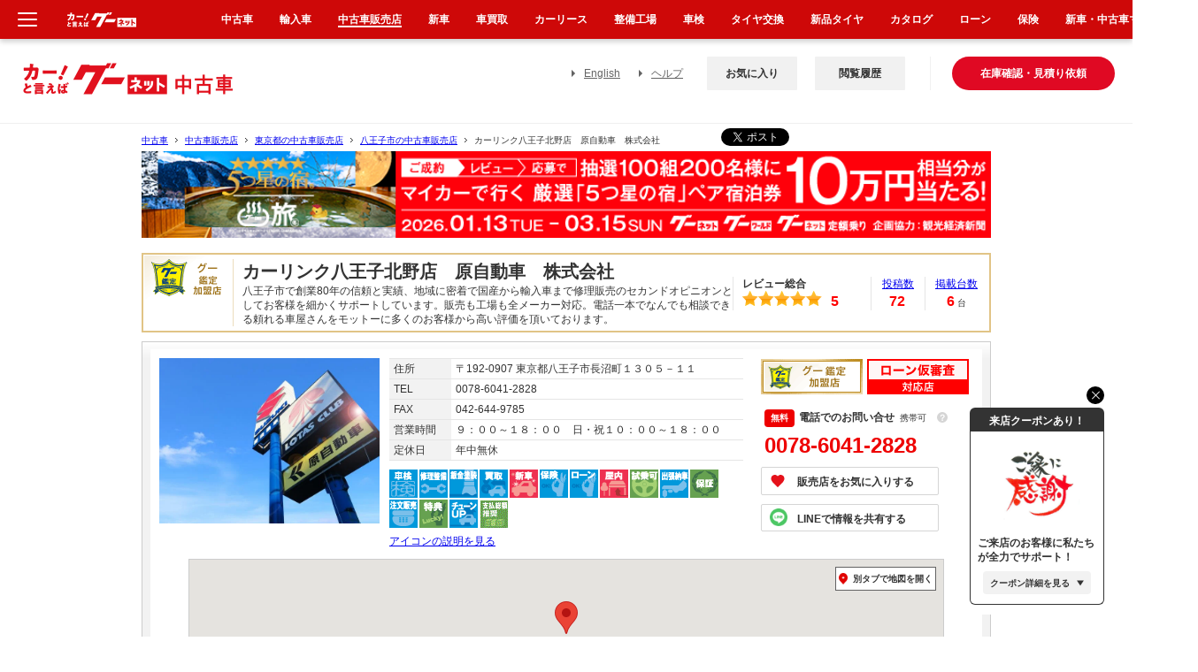

--- FILE ---
content_type: text/html; charset=euc-jp
request_url: https://www.goo-net.com/usedcar_shop/0551431/detail.html
body_size: 46980
content:

<!DOCTYPE html PUBLIC "-//W3C//DTD XHTML 1.0 Transitional//EN" "http://www.w3.org/TR/xhtml1/DTD/xhtml1-transitional.dtd">
<html xmlns="http://www.w3.org/1999/xhtml" lang="ja" xml:lang="ja">
    <head>
        <meta http-equiv="Content-Type" content="text/html; charset=EUC-JP" /><script type="text/javascript">(window.NREUM||(NREUM={})).init={privacy:{cookies_enabled:true},ajax:{deny_list:["bam.nr-data.net"]},feature_flags:["soft_nav"],distributed_tracing:{enabled:true}};(window.NREUM||(NREUM={})).loader_config={agentID:"1834802044",accountID:"3016590",trustKey:"3429367",xpid:"VwYGV1NaCBABUlVRDgkDUFMA",licenseKey:"NRJS-9da961acd8f82863745",applicationID:"1643984671",browserID:"1834802044"};;/*! For license information please see nr-loader-spa-1.308.0.min.js.LICENSE.txt */
(()=>{var e,t,r={384:(e,t,r)=>{"use strict";r.d(t,{NT:()=>a,US:()=>u,Zm:()=>o,bQ:()=>d,dV:()=>c,pV:()=>l});var n=r(6154),i=r(1863),s=r(1910);const a={beacon:"bam.nr-data.net",errorBeacon:"bam.nr-data.net"};function o(){return n.gm.NREUM||(n.gm.NREUM={}),void 0===n.gm.newrelic&&(n.gm.newrelic=n.gm.NREUM),n.gm.NREUM}function c(){let e=o();return e.o||(e.o={ST:n.gm.setTimeout,SI:n.gm.setImmediate||n.gm.setInterval,CT:n.gm.clearTimeout,XHR:n.gm.XMLHttpRequest,REQ:n.gm.Request,EV:n.gm.Event,PR:n.gm.Promise,MO:n.gm.MutationObserver,FETCH:n.gm.fetch,WS:n.gm.WebSocket},(0,s.i)(...Object.values(e.o))),e}function d(e,t){let r=o();r.initializedAgents??={},t.initializedAt={ms:(0,i.t)(),date:new Date},r.initializedAgents[e]=t}function u(e,t){o()[e]=t}function l(){return function(){let e=o();const t=e.info||{};e.info={beacon:a.beacon,errorBeacon:a.errorBeacon,...t}}(),function(){let e=o();const t=e.init||{};e.init={...t}}(),c(),function(){let e=o();const t=e.loader_config||{};e.loader_config={...t}}(),o()}},782:(e,t,r)=>{"use strict";r.d(t,{T:()=>n});const n=r(860).K7.pageViewTiming},860:(e,t,r)=>{"use strict";r.d(t,{$J:()=>u,K7:()=>c,P3:()=>d,XX:()=>i,Yy:()=>o,df:()=>s,qY:()=>n,v4:()=>a});const n="events",i="jserrors",s="browser/blobs",a="rum",o="browser/logs",c={ajax:"ajax",genericEvents:"generic_events",jserrors:i,logging:"logging",metrics:"metrics",pageAction:"page_action",pageViewEvent:"page_view_event",pageViewTiming:"page_view_timing",sessionReplay:"session_replay",sessionTrace:"session_trace",softNav:"soft_navigations",spa:"spa"},d={[c.pageViewEvent]:1,[c.pageViewTiming]:2,[c.metrics]:3,[c.jserrors]:4,[c.spa]:5,[c.ajax]:6,[c.sessionTrace]:7,[c.softNav]:8,[c.sessionReplay]:9,[c.logging]:10,[c.genericEvents]:11},u={[c.pageViewEvent]:a,[c.pageViewTiming]:n,[c.ajax]:n,[c.spa]:n,[c.softNav]:n,[c.metrics]:i,[c.jserrors]:i,[c.sessionTrace]:s,[c.sessionReplay]:s,[c.logging]:o,[c.genericEvents]:"ins"}},944:(e,t,r)=>{"use strict";r.d(t,{R:()=>i});var n=r(3241);function i(e,t){"function"==typeof console.debug&&(console.debug("New Relic Warning: https://github.com/newrelic/newrelic-browser-agent/blob/main/docs/warning-codes.md#".concat(e),t),(0,n.W)({agentIdentifier:null,drained:null,type:"data",name:"warn",feature:"warn",data:{code:e,secondary:t}}))}},993:(e,t,r)=>{"use strict";r.d(t,{A$:()=>s,ET:()=>a,TZ:()=>o,p_:()=>i});var n=r(860);const i={ERROR:"ERROR",WARN:"WARN",INFO:"INFO",DEBUG:"DEBUG",TRACE:"TRACE"},s={OFF:0,ERROR:1,WARN:2,INFO:3,DEBUG:4,TRACE:5},a="log",o=n.K7.logging},1541:(e,t,r)=>{"use strict";r.d(t,{U:()=>i,f:()=>n});const n={MFE:"MFE",BA:"BA"};function i(e,t){if(2!==t?.harvestEndpointVersion)return{};const r=t.agentRef.runtime.appMetadata.agents[0].entityGuid;return e?{"source.id":e.id,"source.name":e.name,"source.type":e.type,"parent.id":e.parent?.id||r,"parent.type":e.parent?.type||n.BA}:{"entity.guid":r,appId:t.agentRef.info.applicationID}}},1687:(e,t,r)=>{"use strict";r.d(t,{Ak:()=>d,Ze:()=>h,x3:()=>u});var n=r(3241),i=r(7836),s=r(3606),a=r(860),o=r(2646);const c={};function d(e,t){const r={staged:!1,priority:a.P3[t]||0};l(e),c[e].get(t)||c[e].set(t,r)}function u(e,t){e&&c[e]&&(c[e].get(t)&&c[e].delete(t),p(e,t,!1),c[e].size&&f(e))}function l(e){if(!e)throw new Error("agentIdentifier required");c[e]||(c[e]=new Map)}function h(e="",t="feature",r=!1){if(l(e),!e||!c[e].get(t)||r)return p(e,t);c[e].get(t).staged=!0,f(e)}function f(e){const t=Array.from(c[e]);t.every(([e,t])=>t.staged)&&(t.sort((e,t)=>e[1].priority-t[1].priority),t.forEach(([t])=>{c[e].delete(t),p(e,t)}))}function p(e,t,r=!0){const a=e?i.ee.get(e):i.ee,c=s.i.handlers;if(!a.aborted&&a.backlog&&c){if((0,n.W)({agentIdentifier:e,type:"lifecycle",name:"drain",feature:t}),r){const e=a.backlog[t],r=c[t];if(r){for(let t=0;e&&t<e.length;++t)g(e[t],r);Object.entries(r).forEach(([e,t])=>{Object.values(t||{}).forEach(t=>{t[0]?.on&&t[0]?.context()instanceof o.y&&t[0].on(e,t[1])})})}}a.isolatedBacklog||delete c[t],a.backlog[t]=null,a.emit("drain-"+t,[])}}function g(e,t){var r=e[1];Object.values(t[r]||{}).forEach(t=>{var r=e[0];if(t[0]===r){var n=t[1],i=e[3],s=e[2];n.apply(i,s)}})}},1738:(e,t,r)=>{"use strict";r.d(t,{U:()=>f,Y:()=>h});var n=r(3241),i=r(9908),s=r(1863),a=r(944),o=r(5701),c=r(3969),d=r(8362),u=r(860),l=r(4261);function h(e,t,r,s){const h=s||r;!h||h[e]&&h[e]!==d.d.prototype[e]||(h[e]=function(){(0,i.p)(c.xV,["API/"+e+"/called"],void 0,u.K7.metrics,r.ee),(0,n.W)({agentIdentifier:r.agentIdentifier,drained:!!o.B?.[r.agentIdentifier],type:"data",name:"api",feature:l.Pl+e,data:{}});try{return t.apply(this,arguments)}catch(e){(0,a.R)(23,e)}})}function f(e,t,r,n,a){const o=e.info;null===r?delete o.jsAttributes[t]:o.jsAttributes[t]=r,(a||null===r)&&(0,i.p)(l.Pl+n,[(0,s.t)(),t,r],void 0,"session",e.ee)}},1741:(e,t,r)=>{"use strict";r.d(t,{W:()=>s});var n=r(944),i=r(4261);class s{#e(e,...t){if(this[e]!==s.prototype[e])return this[e](...t);(0,n.R)(35,e)}addPageAction(e,t){return this.#e(i.hG,e,t)}register(e){return this.#e(i.eY,e)}recordCustomEvent(e,t){return this.#e(i.fF,e,t)}setPageViewName(e,t){return this.#e(i.Fw,e,t)}setCustomAttribute(e,t,r){return this.#e(i.cD,e,t,r)}noticeError(e,t){return this.#e(i.o5,e,t)}setUserId(e,t=!1){return this.#e(i.Dl,e,t)}setApplicationVersion(e){return this.#e(i.nb,e)}setErrorHandler(e){return this.#e(i.bt,e)}addRelease(e,t){return this.#e(i.k6,e,t)}log(e,t){return this.#e(i.$9,e,t)}start(){return this.#e(i.d3)}finished(e){return this.#e(i.BL,e)}recordReplay(){return this.#e(i.CH)}pauseReplay(){return this.#e(i.Tb)}addToTrace(e){return this.#e(i.U2,e)}setCurrentRouteName(e){return this.#e(i.PA,e)}interaction(e){return this.#e(i.dT,e)}wrapLogger(e,t,r){return this.#e(i.Wb,e,t,r)}measure(e,t){return this.#e(i.V1,e,t)}consent(e){return this.#e(i.Pv,e)}}},1863:(e,t,r)=>{"use strict";function n(){return Math.floor(performance.now())}r.d(t,{t:()=>n})},1910:(e,t,r)=>{"use strict";r.d(t,{i:()=>s});var n=r(944);const i=new Map;function s(...e){return e.every(e=>{if(i.has(e))return i.get(e);const t="function"==typeof e?e.toString():"",r=t.includes("[native code]"),s=t.includes("nrWrapper");return r||s||(0,n.R)(64,e?.name||t),i.set(e,r),r})}},2555:(e,t,r)=>{"use strict";r.d(t,{D:()=>o,f:()=>a});var n=r(384),i=r(8122);const s={beacon:n.NT.beacon,errorBeacon:n.NT.errorBeacon,licenseKey:void 0,applicationID:void 0,sa:void 0,queueTime:void 0,applicationTime:void 0,ttGuid:void 0,user:void 0,account:void 0,product:void 0,extra:void 0,jsAttributes:{},userAttributes:void 0,atts:void 0,transactionName:void 0,tNamePlain:void 0};function a(e){try{return!!e.licenseKey&&!!e.errorBeacon&&!!e.applicationID}catch(e){return!1}}const o=e=>(0,i.a)(e,s)},2614:(e,t,r)=>{"use strict";r.d(t,{BB:()=>a,H3:()=>n,g:()=>d,iL:()=>c,tS:()=>o,uh:()=>i,wk:()=>s});const n="NRBA",i="SESSION",s=144e5,a=18e5,o={STARTED:"session-started",PAUSE:"session-pause",RESET:"session-reset",RESUME:"session-resume",UPDATE:"session-update"},c={SAME_TAB:"same-tab",CROSS_TAB:"cross-tab"},d={OFF:0,FULL:1,ERROR:2}},2646:(e,t,r)=>{"use strict";r.d(t,{y:()=>n});class n{constructor(e){this.contextId=e}}},2843:(e,t,r)=>{"use strict";r.d(t,{G:()=>s,u:()=>i});var n=r(3878);function i(e,t=!1,r,i){(0,n.DD)("visibilitychange",function(){if(t)return void("hidden"===document.visibilityState&&e());e(document.visibilityState)},r,i)}function s(e,t,r){(0,n.sp)("pagehide",e,t,r)}},3241:(e,t,r)=>{"use strict";r.d(t,{W:()=>s});var n=r(6154);const i="newrelic";function s(e={}){try{n.gm.dispatchEvent(new CustomEvent(i,{detail:e}))}catch(e){}}},3304:(e,t,r)=>{"use strict";r.d(t,{A:()=>s});var n=r(7836);const i=()=>{const e=new WeakSet;return(t,r)=>{if("object"==typeof r&&null!==r){if(e.has(r))return;e.add(r)}return r}};function s(e){try{return JSON.stringify(e,i())??""}catch(e){try{n.ee.emit("internal-error",[e])}catch(e){}return""}}},3333:(e,t,r)=>{"use strict";r.d(t,{$v:()=>u,TZ:()=>n,Xh:()=>c,Zp:()=>i,kd:()=>d,mq:()=>o,nf:()=>a,qN:()=>s});const n=r(860).K7.genericEvents,i=["auxclick","click","copy","keydown","paste","scrollend"],s=["focus","blur"],a=4,o=1e3,c=2e3,d=["PageAction","UserAction","BrowserPerformance"],u={RESOURCES:"experimental.resources",REGISTER:"register"}},3434:(e,t,r)=>{"use strict";r.d(t,{Jt:()=>s,YM:()=>d});var n=r(7836),i=r(5607);const s="nr@original:".concat(i.W),a=50;var o=Object.prototype.hasOwnProperty,c=!1;function d(e,t){return e||(e=n.ee),r.inPlace=function(e,t,n,i,s){n||(n="");const a="-"===n.charAt(0);for(let o=0;o<t.length;o++){const c=t[o],d=e[c];l(d)||(e[c]=r(d,a?c+n:n,i,c,s))}},r.flag=s,r;function r(t,r,n,c,d){return l(t)?t:(r||(r=""),nrWrapper[s]=t,function(e,t,r){if(Object.defineProperty&&Object.keys)try{return Object.keys(e).forEach(function(r){Object.defineProperty(t,r,{get:function(){return e[r]},set:function(t){return e[r]=t,t}})}),t}catch(e){u([e],r)}for(var n in e)o.call(e,n)&&(t[n]=e[n])}(t,nrWrapper,e),nrWrapper);function nrWrapper(){var s,o,l,h;let f;try{o=this,s=[...arguments],l="function"==typeof n?n(s,o):n||{}}catch(t){u([t,"",[s,o,c],l],e)}i(r+"start",[s,o,c],l,d);const p=performance.now();let g;try{return h=t.apply(o,s),g=performance.now(),h}catch(e){throw g=performance.now(),i(r+"err",[s,o,e],l,d),f=e,f}finally{const e=g-p,t={start:p,end:g,duration:e,isLongTask:e>=a,methodName:c,thrownError:f};t.isLongTask&&i("long-task",[t,o],l,d),i(r+"end",[s,o,h],l,d)}}}function i(r,n,i,s){if(!c||t){var a=c;c=!0;try{e.emit(r,n,i,t,s)}catch(t){u([t,r,n,i],e)}c=a}}}function u(e,t){t||(t=n.ee);try{t.emit("internal-error",e)}catch(e){}}function l(e){return!(e&&"function"==typeof e&&e.apply&&!e[s])}},3606:(e,t,r)=>{"use strict";r.d(t,{i:()=>s});var n=r(9908);s.on=a;var i=s.handlers={};function s(e,t,r,s){a(s||n.d,i,e,t,r)}function a(e,t,r,i,s){s||(s="feature"),e||(e=n.d);var a=t[s]=t[s]||{};(a[r]=a[r]||[]).push([e,i])}},3738:(e,t,r)=>{"use strict";r.d(t,{He:()=>i,Kp:()=>o,Lc:()=>d,Rz:()=>u,TZ:()=>n,bD:()=>s,d3:()=>a,jx:()=>l,sl:()=>h,uP:()=>c});const n=r(860).K7.sessionTrace,i="bstResource",s="resource",a="-start",o="-end",c="fn"+a,d="fn"+o,u="pushState",l=1e3,h=3e4},3785:(e,t,r)=>{"use strict";r.d(t,{R:()=>c,b:()=>d});var n=r(9908),i=r(1863),s=r(860),a=r(3969),o=r(993);function c(e,t,r={},c=o.p_.INFO,d=!0,u,l=(0,i.t)()){(0,n.p)(a.xV,["API/logging/".concat(c.toLowerCase(),"/called")],void 0,s.K7.metrics,e),(0,n.p)(o.ET,[l,t,r,c,d,u],void 0,s.K7.logging,e)}function d(e){return"string"==typeof e&&Object.values(o.p_).some(t=>t===e.toUpperCase().trim())}},3878:(e,t,r)=>{"use strict";function n(e,t){return{capture:e,passive:!1,signal:t}}function i(e,t,r=!1,i){window.addEventListener(e,t,n(r,i))}function s(e,t,r=!1,i){document.addEventListener(e,t,n(r,i))}r.d(t,{DD:()=>s,jT:()=>n,sp:()=>i})},3962:(e,t,r)=>{"use strict";r.d(t,{AM:()=>a,O2:()=>l,OV:()=>s,Qu:()=>h,TZ:()=>c,ih:()=>f,pP:()=>o,t1:()=>u,tC:()=>i,wD:()=>d});var n=r(860);const i=["click","keydown","submit"],s="popstate",a="api",o="initialPageLoad",c=n.K7.softNav,d=5e3,u=500,l={INITIAL_PAGE_LOAD:"",ROUTE_CHANGE:1,UNSPECIFIED:2},h={INTERACTION:1,AJAX:2,CUSTOM_END:3,CUSTOM_TRACER:4},f={IP:"in progress",PF:"pending finish",FIN:"finished",CAN:"cancelled"}},3969:(e,t,r)=>{"use strict";r.d(t,{TZ:()=>n,XG:()=>o,rs:()=>i,xV:()=>a,z_:()=>s});const n=r(860).K7.metrics,i="sm",s="cm",a="storeSupportabilityMetrics",o="storeEventMetrics"},4234:(e,t,r)=>{"use strict";r.d(t,{W:()=>s});var n=r(7836),i=r(1687);class s{constructor(e,t){this.agentIdentifier=e,this.ee=n.ee.get(e),this.featureName=t,this.blocked=!1}deregisterDrain(){(0,i.x3)(this.agentIdentifier,this.featureName)}}},4261:(e,t,r)=>{"use strict";r.d(t,{$9:()=>u,BL:()=>c,CH:()=>p,Dl:()=>R,Fw:()=>w,PA:()=>v,Pl:()=>n,Pv:()=>A,Tb:()=>h,U2:()=>a,V1:()=>E,Wb:()=>T,bt:()=>y,cD:()=>b,d3:()=>x,dT:()=>d,eY:()=>g,fF:()=>f,hG:()=>s,hw:()=>i,k6:()=>o,nb:()=>m,o5:()=>l});const n="api-",i=n+"ixn-",s="addPageAction",a="addToTrace",o="addRelease",c="finished",d="interaction",u="log",l="noticeError",h="pauseReplay",f="recordCustomEvent",p="recordReplay",g="register",m="setApplicationVersion",v="setCurrentRouteName",b="setCustomAttribute",y="setErrorHandler",w="setPageViewName",R="setUserId",x="start",T="wrapLogger",E="measure",A="consent"},5205:(e,t,r)=>{"use strict";r.d(t,{j:()=>S});var n=r(384),i=r(1741);var s=r(2555),a=r(3333);const o=e=>{if(!e||"string"!=typeof e)return!1;try{document.createDocumentFragment().querySelector(e)}catch{return!1}return!0};var c=r(2614),d=r(944),u=r(8122);const l="[data-nr-mask]",h=e=>(0,u.a)(e,(()=>{const e={feature_flags:[],experimental:{allow_registered_children:!1,resources:!1},mask_selector:"*",block_selector:"[data-nr-block]",mask_input_options:{color:!1,date:!1,"datetime-local":!1,email:!1,month:!1,number:!1,range:!1,search:!1,tel:!1,text:!1,time:!1,url:!1,week:!1,textarea:!1,select:!1,password:!0}};return{ajax:{deny_list:void 0,block_internal:!0,enabled:!0,autoStart:!0},api:{get allow_registered_children(){return e.feature_flags.includes(a.$v.REGISTER)||e.experimental.allow_registered_children},set allow_registered_children(t){e.experimental.allow_registered_children=t},duplicate_registered_data:!1},browser_consent_mode:{enabled:!1},distributed_tracing:{enabled:void 0,exclude_newrelic_header:void 0,cors_use_newrelic_header:void 0,cors_use_tracecontext_headers:void 0,allowed_origins:void 0},get feature_flags(){return e.feature_flags},set feature_flags(t){e.feature_flags=t},generic_events:{enabled:!0,autoStart:!0},harvest:{interval:30},jserrors:{enabled:!0,autoStart:!0},logging:{enabled:!0,autoStart:!0},metrics:{enabled:!0,autoStart:!0},obfuscate:void 0,page_action:{enabled:!0},page_view_event:{enabled:!0,autoStart:!0},page_view_timing:{enabled:!0,autoStart:!0},performance:{capture_marks:!1,capture_measures:!1,capture_detail:!0,resources:{get enabled(){return e.feature_flags.includes(a.$v.RESOURCES)||e.experimental.resources},set enabled(t){e.experimental.resources=t},asset_types:[],first_party_domains:[],ignore_newrelic:!0}},privacy:{cookies_enabled:!0},proxy:{assets:void 0,beacon:void 0},session:{expiresMs:c.wk,inactiveMs:c.BB},session_replay:{autoStart:!0,enabled:!1,preload:!1,sampling_rate:10,error_sampling_rate:100,collect_fonts:!1,inline_images:!1,fix_stylesheets:!0,mask_all_inputs:!0,get mask_text_selector(){return e.mask_selector},set mask_text_selector(t){o(t)?e.mask_selector="".concat(t,",").concat(l):""===t||null===t?e.mask_selector=l:(0,d.R)(5,t)},get block_class(){return"nr-block"},get ignore_class(){return"nr-ignore"},get mask_text_class(){return"nr-mask"},get block_selector(){return e.block_selector},set block_selector(t){o(t)?e.block_selector+=",".concat(t):""!==t&&(0,d.R)(6,t)},get mask_input_options(){return e.mask_input_options},set mask_input_options(t){t&&"object"==typeof t?e.mask_input_options={...t,password:!0}:(0,d.R)(7,t)}},session_trace:{enabled:!0,autoStart:!0},soft_navigations:{enabled:!0,autoStart:!0},spa:{enabled:!0,autoStart:!0},ssl:void 0,user_actions:{enabled:!0,elementAttributes:["id","className","tagName","type"]}}})());var f=r(6154),p=r(9324);let g=0;const m={buildEnv:p.F3,distMethod:p.Xs,version:p.xv,originTime:f.WN},v={consented:!1},b={appMetadata:{},get consented(){return this.session?.state?.consent||v.consented},set consented(e){v.consented=e},customTransaction:void 0,denyList:void 0,disabled:!1,harvester:void 0,isolatedBacklog:!1,isRecording:!1,loaderType:void 0,maxBytes:3e4,obfuscator:void 0,onerror:void 0,ptid:void 0,releaseIds:{},session:void 0,timeKeeper:void 0,registeredEntities:[],jsAttributesMetadata:{bytes:0},get harvestCount(){return++g}},y=e=>{const t=(0,u.a)(e,b),r=Object.keys(m).reduce((e,t)=>(e[t]={value:m[t],writable:!1,configurable:!0,enumerable:!0},e),{});return Object.defineProperties(t,r)};var w=r(5701);const R=e=>{const t=e.startsWith("http");e+="/",r.p=t?e:"https://"+e};var x=r(7836),T=r(3241);const E={accountID:void 0,trustKey:void 0,agentID:void 0,licenseKey:void 0,applicationID:void 0,xpid:void 0},A=e=>(0,u.a)(e,E),_=new Set;function S(e,t={},r,a){let{init:o,info:c,loader_config:d,runtime:u={},exposed:l=!0}=t;if(!c){const e=(0,n.pV)();o=e.init,c=e.info,d=e.loader_config}e.init=h(o||{}),e.loader_config=A(d||{}),c.jsAttributes??={},f.bv&&(c.jsAttributes.isWorker=!0),e.info=(0,s.D)(c);const p=e.init,g=[c.beacon,c.errorBeacon];_.has(e.agentIdentifier)||(p.proxy.assets&&(R(p.proxy.assets),g.push(p.proxy.assets)),p.proxy.beacon&&g.push(p.proxy.beacon),e.beacons=[...g],function(e){const t=(0,n.pV)();Object.getOwnPropertyNames(i.W.prototype).forEach(r=>{const n=i.W.prototype[r];if("function"!=typeof n||"constructor"===n)return;let s=t[r];e[r]&&!1!==e.exposed&&"micro-agent"!==e.runtime?.loaderType&&(t[r]=(...t)=>{const n=e[r](...t);return s?s(...t):n})})}(e),(0,n.US)("activatedFeatures",w.B)),u.denyList=[...p.ajax.deny_list||[],...p.ajax.block_internal?g:[]],u.ptid=e.agentIdentifier,u.loaderType=r,e.runtime=y(u),_.has(e.agentIdentifier)||(e.ee=x.ee.get(e.agentIdentifier),e.exposed=l,(0,T.W)({agentIdentifier:e.agentIdentifier,drained:!!w.B?.[e.agentIdentifier],type:"lifecycle",name:"initialize",feature:void 0,data:e.config})),_.add(e.agentIdentifier)}},5270:(e,t,r)=>{"use strict";r.d(t,{Aw:()=>a,SR:()=>s,rF:()=>o});var n=r(384),i=r(7767);function s(e){return!!(0,n.dV)().o.MO&&(0,i.V)(e)&&!0===e?.session_trace.enabled}function a(e){return!0===e?.session_replay.preload&&s(e)}function o(e,t){try{if("string"==typeof t?.type){if("password"===t.type.toLowerCase())return"*".repeat(e?.length||0);if(void 0!==t?.dataset?.nrUnmask||t?.classList?.contains("nr-unmask"))return e}}catch(e){}return"string"==typeof e?e.replace(/[\S]/g,"*"):"*".repeat(e?.length||0)}},5289:(e,t,r)=>{"use strict";r.d(t,{GG:()=>a,Qr:()=>c,sB:()=>o});var n=r(3878),i=r(6389);function s(){return"undefined"==typeof document||"complete"===document.readyState}function a(e,t){if(s())return e();const r=(0,i.J)(e),a=setInterval(()=>{s()&&(clearInterval(a),r())},500);(0,n.sp)("load",r,t)}function o(e){if(s())return e();(0,n.DD)("DOMContentLoaded",e)}function c(e){if(s())return e();(0,n.sp)("popstate",e)}},5607:(e,t,r)=>{"use strict";r.d(t,{W:()=>n});const n=(0,r(9566).bz)()},5701:(e,t,r)=>{"use strict";r.d(t,{B:()=>s,t:()=>a});var n=r(3241);const i=new Set,s={};function a(e,t){const r=t.agentIdentifier;s[r]??={},e&&"object"==typeof e&&(i.has(r)||(t.ee.emit("rumresp",[e]),s[r]=e,i.add(r),(0,n.W)({agentIdentifier:r,loaded:!0,drained:!0,type:"lifecycle",name:"load",feature:void 0,data:e})))}},6154:(e,t,r)=>{"use strict";r.d(t,{OF:()=>d,RI:()=>i,WN:()=>h,bv:()=>s,eN:()=>f,gm:()=>a,lR:()=>l,m:()=>c,mw:()=>o,sb:()=>u});var n=r(1863);const i="undefined"!=typeof window&&!!window.document,s="undefined"!=typeof WorkerGlobalScope&&("undefined"!=typeof self&&self instanceof WorkerGlobalScope&&self.navigator instanceof WorkerNavigator||"undefined"!=typeof globalThis&&globalThis instanceof WorkerGlobalScope&&globalThis.navigator instanceof WorkerNavigator),a=i?window:"undefined"!=typeof WorkerGlobalScope&&("undefined"!=typeof self&&self instanceof WorkerGlobalScope&&self||"undefined"!=typeof globalThis&&globalThis instanceof WorkerGlobalScope&&globalThis),o=Boolean("hidden"===a?.document?.visibilityState),c=""+a?.location,d=/iPad|iPhone|iPod/.test(a.navigator?.userAgent),u=d&&"undefined"==typeof SharedWorker,l=(()=>{const e=a.navigator?.userAgent?.match(/Firefox[/\s](\d+\.\d+)/);return Array.isArray(e)&&e.length>=2?+e[1]:0})(),h=Date.now()-(0,n.t)(),f=()=>"undefined"!=typeof PerformanceNavigationTiming&&a?.performance?.getEntriesByType("navigation")?.[0]?.responseStart},6344:(e,t,r)=>{"use strict";r.d(t,{BB:()=>u,Qb:()=>l,TZ:()=>i,Ug:()=>a,Vh:()=>s,_s:()=>o,bc:()=>d,yP:()=>c});var n=r(2614);const i=r(860).K7.sessionReplay,s="errorDuringReplay",a=.12,o={DomContentLoaded:0,Load:1,FullSnapshot:2,IncrementalSnapshot:3,Meta:4,Custom:5},c={[n.g.ERROR]:15e3,[n.g.FULL]:3e5,[n.g.OFF]:0},d={RESET:{message:"Session was reset",sm:"Reset"},IMPORT:{message:"Recorder failed to import",sm:"Import"},TOO_MANY:{message:"429: Too Many Requests",sm:"Too-Many"},TOO_BIG:{message:"Payload was too large",sm:"Too-Big"},CROSS_TAB:{message:"Session Entity was set to OFF on another tab",sm:"Cross-Tab"},ENTITLEMENTS:{message:"Session Replay is not allowed and will not be started",sm:"Entitlement"}},u=5e3,l={API:"api",RESUME:"resume",SWITCH_TO_FULL:"switchToFull",INITIALIZE:"initialize",PRELOAD:"preload"}},6389:(e,t,r)=>{"use strict";function n(e,t=500,r={}){const n=r?.leading||!1;let i;return(...r)=>{n&&void 0===i&&(e.apply(this,r),i=setTimeout(()=>{i=clearTimeout(i)},t)),n||(clearTimeout(i),i=setTimeout(()=>{e.apply(this,r)},t))}}function i(e){let t=!1;return(...r)=>{t||(t=!0,e.apply(this,r))}}r.d(t,{J:()=>i,s:()=>n})},6630:(e,t,r)=>{"use strict";r.d(t,{T:()=>n});const n=r(860).K7.pageViewEvent},6774:(e,t,r)=>{"use strict";r.d(t,{T:()=>n});const n=r(860).K7.jserrors},7295:(e,t,r)=>{"use strict";r.d(t,{Xv:()=>a,gX:()=>i,iW:()=>s});var n=[];function i(e){if(!e||s(e))return!1;if(0===n.length)return!0;if("*"===n[0].hostname)return!1;for(var t=0;t<n.length;t++){var r=n[t];if(r.hostname.test(e.hostname)&&r.pathname.test(e.pathname))return!1}return!0}function s(e){return void 0===e.hostname}function a(e){if(n=[],e&&e.length)for(var t=0;t<e.length;t++){let r=e[t];if(!r)continue;if("*"===r)return void(n=[{hostname:"*"}]);0===r.indexOf("http://")?r=r.substring(7):0===r.indexOf("https://")&&(r=r.substring(8));const i=r.indexOf("/");let s,a;i>0?(s=r.substring(0,i),a=r.substring(i)):(s=r,a="*");let[c]=s.split(":");n.push({hostname:o(c),pathname:o(a,!0)})}}function o(e,t=!1){const r=e.replace(/[.+?^${}()|[\]\\]/g,e=>"\\"+e).replace(/\*/g,".*?");return new RegExp((t?"^":"")+r+"$")}},7485:(e,t,r)=>{"use strict";r.d(t,{D:()=>i});var n=r(6154);function i(e){if(0===(e||"").indexOf("data:"))return{protocol:"data"};try{const t=new URL(e,location.href),r={port:t.port,hostname:t.hostname,pathname:t.pathname,search:t.search,protocol:t.protocol.slice(0,t.protocol.indexOf(":")),sameOrigin:t.protocol===n.gm?.location?.protocol&&t.host===n.gm?.location?.host};return r.port&&""!==r.port||("http:"===t.protocol&&(r.port="80"),"https:"===t.protocol&&(r.port="443")),r.pathname&&""!==r.pathname?r.pathname.startsWith("/")||(r.pathname="/".concat(r.pathname)):r.pathname="/",r}catch(e){return{}}}},7699:(e,t,r)=>{"use strict";r.d(t,{It:()=>s,KC:()=>o,No:()=>i,qh:()=>a});var n=r(860);const i=16e3,s=1e6,a="SESSION_ERROR",o={[n.K7.logging]:!0,[n.K7.genericEvents]:!1,[n.K7.jserrors]:!1,[n.K7.ajax]:!1}},7767:(e,t,r)=>{"use strict";r.d(t,{V:()=>i});var n=r(6154);const i=e=>n.RI&&!0===e?.privacy.cookies_enabled},7836:(e,t,r)=>{"use strict";r.d(t,{P:()=>o,ee:()=>c});var n=r(384),i=r(8990),s=r(2646),a=r(5607);const o="nr@context:".concat(a.W),c=function e(t,r){var n={},a={},u={},l=!1;try{l=16===r.length&&d.initializedAgents?.[r]?.runtime.isolatedBacklog}catch(e){}var h={on:p,addEventListener:p,removeEventListener:function(e,t){var r=n[e];if(!r)return;for(var i=0;i<r.length;i++)r[i]===t&&r.splice(i,1)},emit:function(e,r,n,i,s){!1!==s&&(s=!0);if(c.aborted&&!i)return;t&&s&&t.emit(e,r,n);var o=f(n);g(e).forEach(e=>{e.apply(o,r)});var d=v()[a[e]];d&&d.push([h,e,r,o]);return o},get:m,listeners:g,context:f,buffer:function(e,t){const r=v();if(t=t||"feature",h.aborted)return;Object.entries(e||{}).forEach(([e,n])=>{a[n]=t,t in r||(r[t]=[])})},abort:function(){h._aborted=!0,Object.keys(h.backlog).forEach(e=>{delete h.backlog[e]})},isBuffering:function(e){return!!v()[a[e]]},debugId:r,backlog:l?{}:t&&"object"==typeof t.backlog?t.backlog:{},isolatedBacklog:l};return Object.defineProperty(h,"aborted",{get:()=>{let e=h._aborted||!1;return e||(t&&(e=t.aborted),e)}}),h;function f(e){return e&&e instanceof s.y?e:e?(0,i.I)(e,o,()=>new s.y(o)):new s.y(o)}function p(e,t){n[e]=g(e).concat(t)}function g(e){return n[e]||[]}function m(t){return u[t]=u[t]||e(h,t)}function v(){return h.backlog}}(void 0,"globalEE"),d=(0,n.Zm)();d.ee||(d.ee=c)},8122:(e,t,r)=>{"use strict";r.d(t,{a:()=>i});var n=r(944);function i(e,t){try{if(!e||"object"!=typeof e)return(0,n.R)(3);if(!t||"object"!=typeof t)return(0,n.R)(4);const r=Object.create(Object.getPrototypeOf(t),Object.getOwnPropertyDescriptors(t)),s=0===Object.keys(r).length?e:r;for(let a in s)if(void 0!==e[a])try{if(null===e[a]){r[a]=null;continue}Array.isArray(e[a])&&Array.isArray(t[a])?r[a]=Array.from(new Set([...e[a],...t[a]])):"object"==typeof e[a]&&"object"==typeof t[a]?r[a]=i(e[a],t[a]):r[a]=e[a]}catch(e){r[a]||(0,n.R)(1,e)}return r}catch(e){(0,n.R)(2,e)}}},8139:(e,t,r)=>{"use strict";r.d(t,{u:()=>h});var n=r(7836),i=r(3434),s=r(8990),a=r(6154);const o={},c=a.gm.XMLHttpRequest,d="addEventListener",u="removeEventListener",l="nr@wrapped:".concat(n.P);function h(e){var t=function(e){return(e||n.ee).get("events")}(e);if(o[t.debugId]++)return t;o[t.debugId]=1;var r=(0,i.YM)(t,!0);function h(e){r.inPlace(e,[d,u],"-",p)}function p(e,t){return e[1]}return"getPrototypeOf"in Object&&(a.RI&&f(document,h),c&&f(c.prototype,h),f(a.gm,h)),t.on(d+"-start",function(e,t){var n=e[1];if(null!==n&&("function"==typeof n||"object"==typeof n)&&"newrelic"!==e[0]){var i=(0,s.I)(n,l,function(){var e={object:function(){if("function"!=typeof n.handleEvent)return;return n.handleEvent.apply(n,arguments)},function:n}[typeof n];return e?r(e,"fn-",null,e.name||"anonymous"):n});this.wrapped=e[1]=i}}),t.on(u+"-start",function(e){e[1]=this.wrapped||e[1]}),t}function f(e,t,...r){let n=e;for(;"object"==typeof n&&!Object.prototype.hasOwnProperty.call(n,d);)n=Object.getPrototypeOf(n);n&&t(n,...r)}},8362:(e,t,r)=>{"use strict";r.d(t,{d:()=>s});var n=r(9566),i=r(1741);class s extends i.W{agentIdentifier=(0,n.LA)(16)}},8374:(e,t,r)=>{r.nc=(()=>{try{return document?.currentScript?.nonce}catch(e){}return""})()},8990:(e,t,r)=>{"use strict";r.d(t,{I:()=>i});var n=Object.prototype.hasOwnProperty;function i(e,t,r){if(n.call(e,t))return e[t];var i=r();if(Object.defineProperty&&Object.keys)try{return Object.defineProperty(e,t,{value:i,writable:!0,enumerable:!1}),i}catch(e){}return e[t]=i,i}},9119:(e,t,r)=>{"use strict";r.d(t,{L:()=>s});var n=/([^?#]*)[^#]*(#[^?]*|$).*/,i=/([^?#]*)().*/;function s(e,t){return e?e.replace(t?n:i,"$1$2"):e}},9300:(e,t,r)=>{"use strict";r.d(t,{T:()=>n});const n=r(860).K7.ajax},9324:(e,t,r)=>{"use strict";r.d(t,{AJ:()=>a,F3:()=>i,Xs:()=>s,Yq:()=>o,xv:()=>n});const n="1.308.0",i="PROD",s="CDN",a="@newrelic/rrweb",o="1.0.1"},9566:(e,t,r)=>{"use strict";r.d(t,{LA:()=>o,ZF:()=>c,bz:()=>a,el:()=>d});var n=r(6154);const i="xxxxxxxx-xxxx-4xxx-yxxx-xxxxxxxxxxxx";function s(e,t){return e?15&e[t]:16*Math.random()|0}function a(){const e=n.gm?.crypto||n.gm?.msCrypto;let t,r=0;return e&&e.getRandomValues&&(t=e.getRandomValues(new Uint8Array(30))),i.split("").map(e=>"x"===e?s(t,r++).toString(16):"y"===e?(3&s()|8).toString(16):e).join("")}function o(e){const t=n.gm?.crypto||n.gm?.msCrypto;let r,i=0;t&&t.getRandomValues&&(r=t.getRandomValues(new Uint8Array(e)));const a=[];for(var o=0;o<e;o++)a.push(s(r,i++).toString(16));return a.join("")}function c(){return o(16)}function d(){return o(32)}},9908:(e,t,r)=>{"use strict";r.d(t,{d:()=>n,p:()=>i});var n=r(7836).ee.get("handle");function i(e,t,r,i,s){s?(s.buffer([e],i),s.emit(e,t,r)):(n.buffer([e],i),n.emit(e,t,r))}}},n={};function i(e){var t=n[e];if(void 0!==t)return t.exports;var s=n[e]={exports:{}};return r[e](s,s.exports,i),s.exports}i.m=r,i.d=(e,t)=>{for(var r in t)i.o(t,r)&&!i.o(e,r)&&Object.defineProperty(e,r,{enumerable:!0,get:t[r]})},i.f={},i.e=e=>Promise.all(Object.keys(i.f).reduce((t,r)=>(i.f[r](e,t),t),[])),i.u=e=>({212:"nr-spa-compressor",249:"nr-spa-recorder",478:"nr-spa"}[e]+"-1.308.0.min.js"),i.o=(e,t)=>Object.prototype.hasOwnProperty.call(e,t),e={},t="NRBA-1.308.0.PROD:",i.l=(r,n,s,a)=>{if(e[r])e[r].push(n);else{var o,c;if(void 0!==s)for(var d=document.getElementsByTagName("script"),u=0;u<d.length;u++){var l=d[u];if(l.getAttribute("src")==r||l.getAttribute("data-webpack")==t+s){o=l;break}}if(!o){c=!0;var h={478:"sha512-RSfSVnmHk59T/uIPbdSE0LPeqcEdF4/+XhfJdBuccH5rYMOEZDhFdtnh6X6nJk7hGpzHd9Ujhsy7lZEz/ORYCQ==",249:"sha512-ehJXhmntm85NSqW4MkhfQqmeKFulra3klDyY0OPDUE+sQ3GokHlPh1pmAzuNy//3j4ac6lzIbmXLvGQBMYmrkg==",212:"sha512-B9h4CR46ndKRgMBcK+j67uSR2RCnJfGefU+A7FrgR/k42ovXy5x/MAVFiSvFxuVeEk/pNLgvYGMp1cBSK/G6Fg=="};(o=document.createElement("script")).charset="utf-8",i.nc&&o.setAttribute("nonce",i.nc),o.setAttribute("data-webpack",t+s),o.src=r,0!==o.src.indexOf(window.location.origin+"/")&&(o.crossOrigin="anonymous"),h[a]&&(o.integrity=h[a])}e[r]=[n];var f=(t,n)=>{o.onerror=o.onload=null,clearTimeout(p);var i=e[r];if(delete e[r],o.parentNode&&o.parentNode.removeChild(o),i&&i.forEach(e=>e(n)),t)return t(n)},p=setTimeout(f.bind(null,void 0,{type:"timeout",target:o}),12e4);o.onerror=f.bind(null,o.onerror),o.onload=f.bind(null,o.onload),c&&document.head.appendChild(o)}},i.r=e=>{"undefined"!=typeof Symbol&&Symbol.toStringTag&&Object.defineProperty(e,Symbol.toStringTag,{value:"Module"}),Object.defineProperty(e,"__esModule",{value:!0})},i.p="https://js-agent.newrelic.com/",(()=>{var e={38:0,788:0};i.f.j=(t,r)=>{var n=i.o(e,t)?e[t]:void 0;if(0!==n)if(n)r.push(n[2]);else{var s=new Promise((r,i)=>n=e[t]=[r,i]);r.push(n[2]=s);var a=i.p+i.u(t),o=new Error;i.l(a,r=>{if(i.o(e,t)&&(0!==(n=e[t])&&(e[t]=void 0),n)){var s=r&&("load"===r.type?"missing":r.type),a=r&&r.target&&r.target.src;o.message="Loading chunk "+t+" failed: ("+s+": "+a+")",o.name="ChunkLoadError",o.type=s,o.request=a,n[1](o)}},"chunk-"+t,t)}};var t=(t,r)=>{var n,s,[a,o,c]=r,d=0;if(a.some(t=>0!==e[t])){for(n in o)i.o(o,n)&&(i.m[n]=o[n]);if(c)c(i)}for(t&&t(r);d<a.length;d++)s=a[d],i.o(e,s)&&e[s]&&e[s][0](),e[s]=0},r=self["webpackChunk:NRBA-1.308.0.PROD"]=self["webpackChunk:NRBA-1.308.0.PROD"]||[];r.forEach(t.bind(null,0)),r.push=t.bind(null,r.push.bind(r))})(),(()=>{"use strict";i(8374);var e=i(8362),t=i(860);const r=Object.values(t.K7);var n=i(5205);var s=i(9908),a=i(1863),o=i(4261),c=i(1738);var d=i(1687),u=i(4234),l=i(5289),h=i(6154),f=i(944),p=i(5270),g=i(7767),m=i(6389),v=i(7699);class b extends u.W{constructor(e,t){super(e.agentIdentifier,t),this.agentRef=e,this.abortHandler=void 0,this.featAggregate=void 0,this.loadedSuccessfully=void 0,this.onAggregateImported=new Promise(e=>{this.loadedSuccessfully=e}),this.deferred=Promise.resolve(),!1===e.init[this.featureName].autoStart?this.deferred=new Promise((t,r)=>{this.ee.on("manual-start-all",(0,m.J)(()=>{(0,d.Ak)(e.agentIdentifier,this.featureName),t()}))}):(0,d.Ak)(e.agentIdentifier,t)}importAggregator(e,t,r={}){if(this.featAggregate)return;const n=async()=>{let n;await this.deferred;try{if((0,g.V)(e.init)){const{setupAgentSession:t}=await i.e(478).then(i.bind(i,8766));n=t(e)}}catch(e){(0,f.R)(20,e),this.ee.emit("internal-error",[e]),(0,s.p)(v.qh,[e],void 0,this.featureName,this.ee)}try{if(!this.#t(this.featureName,n,e.init))return(0,d.Ze)(this.agentIdentifier,this.featureName),void this.loadedSuccessfully(!1);const{Aggregate:i}=await t();this.featAggregate=new i(e,r),e.runtime.harvester.initializedAggregates.push(this.featAggregate),this.loadedSuccessfully(!0)}catch(e){(0,f.R)(34,e),this.abortHandler?.(),(0,d.Ze)(this.agentIdentifier,this.featureName,!0),this.loadedSuccessfully(!1),this.ee&&this.ee.abort()}};h.RI?(0,l.GG)(()=>n(),!0):n()}#t(e,r,n){if(this.blocked)return!1;switch(e){case t.K7.sessionReplay:return(0,p.SR)(n)&&!!r;case t.K7.sessionTrace:return!!r;default:return!0}}}var y=i(6630),w=i(2614),R=i(3241);class x extends b{static featureName=y.T;constructor(e){var t;super(e,y.T),this.setupInspectionEvents(e.agentIdentifier),t=e,(0,c.Y)(o.Fw,function(e,r){"string"==typeof e&&("/"!==e.charAt(0)&&(e="/"+e),t.runtime.customTransaction=(r||"http://custom.transaction")+e,(0,s.p)(o.Pl+o.Fw,[(0,a.t)()],void 0,void 0,t.ee))},t),this.importAggregator(e,()=>i.e(478).then(i.bind(i,2467)))}setupInspectionEvents(e){const t=(t,r)=>{t&&(0,R.W)({agentIdentifier:e,timeStamp:t.timeStamp,loaded:"complete"===t.target.readyState,type:"window",name:r,data:t.target.location+""})};(0,l.sB)(e=>{t(e,"DOMContentLoaded")}),(0,l.GG)(e=>{t(e,"load")}),(0,l.Qr)(e=>{t(e,"navigate")}),this.ee.on(w.tS.UPDATE,(t,r)=>{(0,R.W)({agentIdentifier:e,type:"lifecycle",name:"session",data:r})})}}var T=i(384);class E extends e.d{constructor(e){var t;(super(),h.gm)?(this.features={},(0,T.bQ)(this.agentIdentifier,this),this.desiredFeatures=new Set(e.features||[]),this.desiredFeatures.add(x),(0,n.j)(this,e,e.loaderType||"agent"),t=this,(0,c.Y)(o.cD,function(e,r,n=!1){if("string"==typeof e){if(["string","number","boolean"].includes(typeof r)||null===r)return(0,c.U)(t,e,r,o.cD,n);(0,f.R)(40,typeof r)}else(0,f.R)(39,typeof e)},t),function(e){(0,c.Y)(o.Dl,function(t,r=!1){if("string"!=typeof t&&null!==t)return void(0,f.R)(41,typeof t);const n=e.info.jsAttributes["enduser.id"];r&&null!=n&&n!==t?(0,s.p)(o.Pl+"setUserIdAndResetSession",[t],void 0,"session",e.ee):(0,c.U)(e,"enduser.id",t,o.Dl,!0)},e)}(this),function(e){(0,c.Y)(o.nb,function(t){if("string"==typeof t||null===t)return(0,c.U)(e,"application.version",t,o.nb,!1);(0,f.R)(42,typeof t)},e)}(this),function(e){(0,c.Y)(o.d3,function(){e.ee.emit("manual-start-all")},e)}(this),function(e){(0,c.Y)(o.Pv,function(t=!0){if("boolean"==typeof t){if((0,s.p)(o.Pl+o.Pv,[t],void 0,"session",e.ee),e.runtime.consented=t,t){const t=e.features.page_view_event;t.onAggregateImported.then(e=>{const r=t.featAggregate;e&&!r.sentRum&&r.sendRum()})}}else(0,f.R)(65,typeof t)},e)}(this),this.run()):(0,f.R)(21)}get config(){return{info:this.info,init:this.init,loader_config:this.loader_config,runtime:this.runtime}}get api(){return this}run(){try{const e=function(e){const t={};return r.forEach(r=>{t[r]=!!e[r]?.enabled}),t}(this.init),n=[...this.desiredFeatures];n.sort((e,r)=>t.P3[e.featureName]-t.P3[r.featureName]),n.forEach(r=>{if(!e[r.featureName]&&r.featureName!==t.K7.pageViewEvent)return;if(r.featureName===t.K7.spa)return void(0,f.R)(67);const n=function(e){switch(e){case t.K7.ajax:return[t.K7.jserrors];case t.K7.sessionTrace:return[t.K7.ajax,t.K7.pageViewEvent];case t.K7.sessionReplay:return[t.K7.sessionTrace];case t.K7.pageViewTiming:return[t.K7.pageViewEvent];default:return[]}}(r.featureName).filter(e=>!(e in this.features));n.length>0&&(0,f.R)(36,{targetFeature:r.featureName,missingDependencies:n}),this.features[r.featureName]=new r(this)})}catch(e){(0,f.R)(22,e);for(const e in this.features)this.features[e].abortHandler?.();const t=(0,T.Zm)();delete t.initializedAgents[this.agentIdentifier]?.features,delete this.sharedAggregator;return t.ee.get(this.agentIdentifier).abort(),!1}}}var A=i(2843),_=i(782);class S extends b{static featureName=_.T;constructor(e){super(e,_.T),h.RI&&((0,A.u)(()=>(0,s.p)("docHidden",[(0,a.t)()],void 0,_.T,this.ee),!0),(0,A.G)(()=>(0,s.p)("winPagehide",[(0,a.t)()],void 0,_.T,this.ee)),this.importAggregator(e,()=>i.e(478).then(i.bind(i,9917))))}}var O=i(3969);class I extends b{static featureName=O.TZ;constructor(e){super(e,O.TZ),h.RI&&document.addEventListener("securitypolicyviolation",e=>{(0,s.p)(O.xV,["Generic/CSPViolation/Detected"],void 0,this.featureName,this.ee)}),this.importAggregator(e,()=>i.e(478).then(i.bind(i,6555)))}}var N=i(6774),P=i(3878),k=i(3304);class D{constructor(e,t,r,n,i){this.name="UncaughtError",this.message="string"==typeof e?e:(0,k.A)(e),this.sourceURL=t,this.line=r,this.column=n,this.__newrelic=i}}function C(e){return M(e)?e:new D(void 0!==e?.message?e.message:e,e?.filename||e?.sourceURL,e?.lineno||e?.line,e?.colno||e?.col,e?.__newrelic,e?.cause)}function j(e){const t="Unhandled Promise Rejection: ";if(!e?.reason)return;if(M(e.reason)){try{e.reason.message.startsWith(t)||(e.reason.message=t+e.reason.message)}catch(e){}return C(e.reason)}const r=C(e.reason);return(r.message||"").startsWith(t)||(r.message=t+r.message),r}function L(e){if(e.error instanceof SyntaxError&&!/:\d+$/.test(e.error.stack?.trim())){const t=new D(e.message,e.filename,e.lineno,e.colno,e.error.__newrelic,e.cause);return t.name=SyntaxError.name,t}return M(e.error)?e.error:C(e)}function M(e){return e instanceof Error&&!!e.stack}function H(e,r,n,i,o=(0,a.t)()){"string"==typeof e&&(e=new Error(e)),(0,s.p)("err",[e,o,!1,r,n.runtime.isRecording,void 0,i],void 0,t.K7.jserrors,n.ee),(0,s.p)("uaErr",[],void 0,t.K7.genericEvents,n.ee)}var B=i(1541),K=i(993),W=i(3785);function U(e,{customAttributes:t={},level:r=K.p_.INFO}={},n,i,s=(0,a.t)()){(0,W.R)(n.ee,e,t,r,!1,i,s)}function F(e,r,n,i,c=(0,a.t)()){(0,s.p)(o.Pl+o.hG,[c,e,r,i],void 0,t.K7.genericEvents,n.ee)}function V(e,r,n,i,c=(0,a.t)()){const{start:d,end:u,customAttributes:l}=r||{},h={customAttributes:l||{}};if("object"!=typeof h.customAttributes||"string"!=typeof e||0===e.length)return void(0,f.R)(57);const p=(e,t)=>null==e?t:"number"==typeof e?e:e instanceof PerformanceMark?e.startTime:Number.NaN;if(h.start=p(d,0),h.end=p(u,c),Number.isNaN(h.start)||Number.isNaN(h.end))(0,f.R)(57);else{if(h.duration=h.end-h.start,!(h.duration<0))return(0,s.p)(o.Pl+o.V1,[h,e,i],void 0,t.K7.genericEvents,n.ee),h;(0,f.R)(58)}}function G(e,r={},n,i,c=(0,a.t)()){(0,s.p)(o.Pl+o.fF,[c,e,r,i],void 0,t.K7.genericEvents,n.ee)}function z(e){(0,c.Y)(o.eY,function(t){return Y(e,t)},e)}function Y(e,r,n){(0,f.R)(54,"newrelic.register"),r||={},r.type=B.f.MFE,r.licenseKey||=e.info.licenseKey,r.blocked=!1,r.parent=n||{},Array.isArray(r.tags)||(r.tags=[]);const i={};r.tags.forEach(e=>{"name"!==e&&"id"!==e&&(i["source.".concat(e)]=!0)}),r.isolated??=!0;let o=()=>{};const c=e.runtime.registeredEntities;if(!r.isolated){const e=c.find(({metadata:{target:{id:e}}})=>e===r.id&&!r.isolated);if(e)return e}const d=e=>{r.blocked=!0,o=e};function u(e){return"string"==typeof e&&!!e.trim()&&e.trim().length<501||"number"==typeof e}e.init.api.allow_registered_children||d((0,m.J)(()=>(0,f.R)(55))),u(r.id)&&u(r.name)||d((0,m.J)(()=>(0,f.R)(48,r)));const l={addPageAction:(t,n={})=>g(F,[t,{...i,...n},e],r),deregister:()=>{d((0,m.J)(()=>(0,f.R)(68)))},log:(t,n={})=>g(U,[t,{...n,customAttributes:{...i,...n.customAttributes||{}}},e],r),measure:(t,n={})=>g(V,[t,{...n,customAttributes:{...i,...n.customAttributes||{}}},e],r),noticeError:(t,n={})=>g(H,[t,{...i,...n},e],r),register:(t={})=>g(Y,[e,t],l.metadata.target),recordCustomEvent:(t,n={})=>g(G,[t,{...i,...n},e],r),setApplicationVersion:e=>p("application.version",e),setCustomAttribute:(e,t)=>p(e,t),setUserId:e=>p("enduser.id",e),metadata:{customAttributes:i,target:r}},h=()=>(r.blocked&&o(),r.blocked);h()||c.push(l);const p=(e,t)=>{h()||(i[e]=t)},g=(r,n,i)=>{if(h())return;const o=(0,a.t)();(0,s.p)(O.xV,["API/register/".concat(r.name,"/called")],void 0,t.K7.metrics,e.ee);try{if(e.init.api.duplicate_registered_data&&"register"!==r.name){let e=n;if(n[1]instanceof Object){const t={"child.id":i.id,"child.type":i.type};e="customAttributes"in n[1]?[n[0],{...n[1],customAttributes:{...n[1].customAttributes,...t}},...n.slice(2)]:[n[0],{...n[1],...t},...n.slice(2)]}r(...e,void 0,o)}return r(...n,i,o)}catch(e){(0,f.R)(50,e)}};return l}class Z extends b{static featureName=N.T;constructor(e){var t;super(e,N.T),t=e,(0,c.Y)(o.o5,(e,r)=>H(e,r,t),t),function(e){(0,c.Y)(o.bt,function(t){e.runtime.onerror=t},e)}(e),function(e){let t=0;(0,c.Y)(o.k6,function(e,r){++t>10||(this.runtime.releaseIds[e.slice(-200)]=(""+r).slice(-200))},e)}(e),z(e);try{this.removeOnAbort=new AbortController}catch(e){}this.ee.on("internal-error",(t,r)=>{this.abortHandler&&(0,s.p)("ierr",[C(t),(0,a.t)(),!0,{},e.runtime.isRecording,r],void 0,this.featureName,this.ee)}),h.gm.addEventListener("unhandledrejection",t=>{this.abortHandler&&(0,s.p)("err",[j(t),(0,a.t)(),!1,{unhandledPromiseRejection:1},e.runtime.isRecording],void 0,this.featureName,this.ee)},(0,P.jT)(!1,this.removeOnAbort?.signal)),h.gm.addEventListener("error",t=>{this.abortHandler&&(0,s.p)("err",[L(t),(0,a.t)(),!1,{},e.runtime.isRecording],void 0,this.featureName,this.ee)},(0,P.jT)(!1,this.removeOnAbort?.signal)),this.abortHandler=this.#r,this.importAggregator(e,()=>i.e(478).then(i.bind(i,2176)))}#r(){this.removeOnAbort?.abort(),this.abortHandler=void 0}}var q=i(8990);let X=1;function J(e){const t=typeof e;return!e||"object"!==t&&"function"!==t?-1:e===h.gm?0:(0,q.I)(e,"nr@id",function(){return X++})}function Q(e){if("string"==typeof e&&e.length)return e.length;if("object"==typeof e){if("undefined"!=typeof ArrayBuffer&&e instanceof ArrayBuffer&&e.byteLength)return e.byteLength;if("undefined"!=typeof Blob&&e instanceof Blob&&e.size)return e.size;if(!("undefined"!=typeof FormData&&e instanceof FormData))try{return(0,k.A)(e).length}catch(e){return}}}var ee=i(8139),te=i(7836),re=i(3434);const ne={},ie=["open","send"];function se(e){var t=e||te.ee;const r=function(e){return(e||te.ee).get("xhr")}(t);if(void 0===h.gm.XMLHttpRequest)return r;if(ne[r.debugId]++)return r;ne[r.debugId]=1,(0,ee.u)(t);var n=(0,re.YM)(r),i=h.gm.XMLHttpRequest,s=h.gm.MutationObserver,a=h.gm.Promise,o=h.gm.setInterval,c="readystatechange",d=["onload","onerror","onabort","onloadstart","onloadend","onprogress","ontimeout"],u=[],l=h.gm.XMLHttpRequest=function(e){const t=new i(e),s=r.context(t);try{r.emit("new-xhr",[t],s),t.addEventListener(c,(a=s,function(){var e=this;e.readyState>3&&!a.resolved&&(a.resolved=!0,r.emit("xhr-resolved",[],e)),n.inPlace(e,d,"fn-",y)}),(0,P.jT)(!1))}catch(e){(0,f.R)(15,e);try{r.emit("internal-error",[e])}catch(e){}}var a;return t};function p(e,t){n.inPlace(t,["onreadystatechange"],"fn-",y)}if(function(e,t){for(var r in e)t[r]=e[r]}(i,l),l.prototype=i.prototype,n.inPlace(l.prototype,ie,"-xhr-",y),r.on("send-xhr-start",function(e,t){p(e,t),function(e){u.push(e),s&&(g?g.then(b):o?o(b):(m=-m,v.data=m))}(t)}),r.on("open-xhr-start",p),s){var g=a&&a.resolve();if(!o&&!a){var m=1,v=document.createTextNode(m);new s(b).observe(v,{characterData:!0})}}else t.on("fn-end",function(e){e[0]&&e[0].type===c||b()});function b(){for(var e=0;e<u.length;e++)p(0,u[e]);u.length&&(u=[])}function y(e,t){return t}return r}var ae="fetch-",oe=ae+"body-",ce=["arrayBuffer","blob","json","text","formData"],de=h.gm.Request,ue=h.gm.Response,le="prototype";const he={};function fe(e){const t=function(e){return(e||te.ee).get("fetch")}(e);if(!(de&&ue&&h.gm.fetch))return t;if(he[t.debugId]++)return t;function r(e,r,n){var i=e[r];"function"==typeof i&&(e[r]=function(){var e,r=[...arguments],s={};t.emit(n+"before-start",[r],s),s[te.P]&&s[te.P].dt&&(e=s[te.P].dt);var a=i.apply(this,r);return t.emit(n+"start",[r,e],a),a.then(function(e){return t.emit(n+"end",[null,e],a),e},function(e){throw t.emit(n+"end",[e],a),e})})}return he[t.debugId]=1,ce.forEach(e=>{r(de[le],e,oe),r(ue[le],e,oe)}),r(h.gm,"fetch",ae),t.on(ae+"end",function(e,r){var n=this;if(r){var i=r.headers.get("content-length");null!==i&&(n.rxSize=i),t.emit(ae+"done",[null,r],n)}else t.emit(ae+"done",[e],n)}),t}var pe=i(7485),ge=i(9566);class me{constructor(e){this.agentRef=e}generateTracePayload(e){const t=this.agentRef.loader_config;if(!this.shouldGenerateTrace(e)||!t)return null;var r=(t.accountID||"").toString()||null,n=(t.agentID||"").toString()||null,i=(t.trustKey||"").toString()||null;if(!r||!n)return null;var s=(0,ge.ZF)(),a=(0,ge.el)(),o=Date.now(),c={spanId:s,traceId:a,timestamp:o};return(e.sameOrigin||this.isAllowedOrigin(e)&&this.useTraceContextHeadersForCors())&&(c.traceContextParentHeader=this.generateTraceContextParentHeader(s,a),c.traceContextStateHeader=this.generateTraceContextStateHeader(s,o,r,n,i)),(e.sameOrigin&&!this.excludeNewrelicHeader()||!e.sameOrigin&&this.isAllowedOrigin(e)&&this.useNewrelicHeaderForCors())&&(c.newrelicHeader=this.generateTraceHeader(s,a,o,r,n,i)),c}generateTraceContextParentHeader(e,t){return"00-"+t+"-"+e+"-01"}generateTraceContextStateHeader(e,t,r,n,i){return i+"@nr=0-1-"+r+"-"+n+"-"+e+"----"+t}generateTraceHeader(e,t,r,n,i,s){if(!("function"==typeof h.gm?.btoa))return null;var a={v:[0,1],d:{ty:"Browser",ac:n,ap:i,id:e,tr:t,ti:r}};return s&&n!==s&&(a.d.tk=s),btoa((0,k.A)(a))}shouldGenerateTrace(e){return this.agentRef.init?.distributed_tracing?.enabled&&this.isAllowedOrigin(e)}isAllowedOrigin(e){var t=!1;const r=this.agentRef.init?.distributed_tracing;if(e.sameOrigin)t=!0;else if(r?.allowed_origins instanceof Array)for(var n=0;n<r.allowed_origins.length;n++){var i=(0,pe.D)(r.allowed_origins[n]);if(e.hostname===i.hostname&&e.protocol===i.protocol&&e.port===i.port){t=!0;break}}return t}excludeNewrelicHeader(){var e=this.agentRef.init?.distributed_tracing;return!!e&&!!e.exclude_newrelic_header}useNewrelicHeaderForCors(){var e=this.agentRef.init?.distributed_tracing;return!!e&&!1!==e.cors_use_newrelic_header}useTraceContextHeadersForCors(){var e=this.agentRef.init?.distributed_tracing;return!!e&&!!e.cors_use_tracecontext_headers}}var ve=i(9300),be=i(7295);function ye(e){return"string"==typeof e?e:e instanceof(0,T.dV)().o.REQ?e.url:h.gm?.URL&&e instanceof URL?e.href:void 0}var we=["load","error","abort","timeout"],Re=we.length,xe=(0,T.dV)().o.REQ,Te=(0,T.dV)().o.XHR;const Ee="X-NewRelic-App-Data";class Ae extends b{static featureName=ve.T;constructor(e){super(e,ve.T),this.dt=new me(e),this.handler=(e,t,r,n)=>(0,s.p)(e,t,r,n,this.ee);try{const e={xmlhttprequest:"xhr",fetch:"fetch",beacon:"beacon"};h.gm?.performance?.getEntriesByType("resource").forEach(r=>{if(r.initiatorType in e&&0!==r.responseStatus){const n={status:r.responseStatus},i={rxSize:r.transferSize,duration:Math.floor(r.duration),cbTime:0};_e(n,r.name),this.handler("xhr",[n,i,r.startTime,r.responseEnd,e[r.initiatorType]],void 0,t.K7.ajax)}})}catch(e){}fe(this.ee),se(this.ee),function(e,r,n,i){function o(e){var t=this;t.totalCbs=0,t.called=0,t.cbTime=0,t.end=T,t.ended=!1,t.xhrGuids={},t.lastSize=null,t.loadCaptureCalled=!1,t.params=this.params||{},t.metrics=this.metrics||{},t.latestLongtaskEnd=0,e.addEventListener("load",function(r){E(t,e)},(0,P.jT)(!1)),h.lR||e.addEventListener("progress",function(e){t.lastSize=e.loaded},(0,P.jT)(!1))}function c(e){this.params={method:e[0]},_e(this,e[1]),this.metrics={}}function d(t,r){e.loader_config.xpid&&this.sameOrigin&&r.setRequestHeader("X-NewRelic-ID",e.loader_config.xpid);var n=i.generateTracePayload(this.parsedOrigin);if(n){var s=!1;n.newrelicHeader&&(r.setRequestHeader("newrelic",n.newrelicHeader),s=!0),n.traceContextParentHeader&&(r.setRequestHeader("traceparent",n.traceContextParentHeader),n.traceContextStateHeader&&r.setRequestHeader("tracestate",n.traceContextStateHeader),s=!0),s&&(this.dt=n)}}function u(e,t){var n=this.metrics,i=e[0],s=this;if(n&&i){var o=Q(i);o&&(n.txSize=o)}this.startTime=(0,a.t)(),this.body=i,this.listener=function(e){try{"abort"!==e.type||s.loadCaptureCalled||(s.params.aborted=!0),("load"!==e.type||s.called===s.totalCbs&&(s.onloadCalled||"function"!=typeof t.onload)&&"function"==typeof s.end)&&s.end(t)}catch(e){try{r.emit("internal-error",[e])}catch(e){}}};for(var c=0;c<Re;c++)t.addEventListener(we[c],this.listener,(0,P.jT)(!1))}function l(e,t,r){this.cbTime+=e,t?this.onloadCalled=!0:this.called+=1,this.called!==this.totalCbs||!this.onloadCalled&&"function"==typeof r.onload||"function"!=typeof this.end||this.end(r)}function f(e,t){var r=""+J(e)+!!t;this.xhrGuids&&!this.xhrGuids[r]&&(this.xhrGuids[r]=!0,this.totalCbs+=1)}function p(e,t){var r=""+J(e)+!!t;this.xhrGuids&&this.xhrGuids[r]&&(delete this.xhrGuids[r],this.totalCbs-=1)}function g(){this.endTime=(0,a.t)()}function m(e,t){t instanceof Te&&"load"===e[0]&&r.emit("xhr-load-added",[e[1],e[2]],t)}function v(e,t){t instanceof Te&&"load"===e[0]&&r.emit("xhr-load-removed",[e[1],e[2]],t)}function b(e,t,r){t instanceof Te&&("onload"===r&&(this.onload=!0),("load"===(e[0]&&e[0].type)||this.onload)&&(this.xhrCbStart=(0,a.t)()))}function y(e,t){this.xhrCbStart&&r.emit("xhr-cb-time",[(0,a.t)()-this.xhrCbStart,this.onload,t],t)}function w(e){var t,r=e[1]||{};if("string"==typeof e[0]?0===(t=e[0]).length&&h.RI&&(t=""+h.gm.location.href):e[0]&&e[0].url?t=e[0].url:h.gm?.URL&&e[0]&&e[0]instanceof URL?t=e[0].href:"function"==typeof e[0].toString&&(t=e[0].toString()),"string"==typeof t&&0!==t.length){t&&(this.parsedOrigin=(0,pe.D)(t),this.sameOrigin=this.parsedOrigin.sameOrigin);var n=i.generateTracePayload(this.parsedOrigin);if(n&&(n.newrelicHeader||n.traceContextParentHeader))if(e[0]&&e[0].headers)o(e[0].headers,n)&&(this.dt=n);else{var s={};for(var a in r)s[a]=r[a];s.headers=new Headers(r.headers||{}),o(s.headers,n)&&(this.dt=n),e.length>1?e[1]=s:e.push(s)}}function o(e,t){var r=!1;return t.newrelicHeader&&(e.set("newrelic",t.newrelicHeader),r=!0),t.traceContextParentHeader&&(e.set("traceparent",t.traceContextParentHeader),t.traceContextStateHeader&&e.set("tracestate",t.traceContextStateHeader),r=!0),r}}function R(e,t){this.params={},this.metrics={},this.startTime=(0,a.t)(),this.dt=t,e.length>=1&&(this.target=e[0]),e.length>=2&&(this.opts=e[1]);var r=this.opts||{},n=this.target;_e(this,ye(n));var i=(""+(n&&n instanceof xe&&n.method||r.method||"GET")).toUpperCase();this.params.method=i,this.body=r.body,this.txSize=Q(r.body)||0}function x(e,r){if(this.endTime=(0,a.t)(),this.params||(this.params={}),(0,be.iW)(this.params))return;let i;this.params.status=r?r.status:0,"string"==typeof this.rxSize&&this.rxSize.length>0&&(i=+this.rxSize);const s={txSize:this.txSize,rxSize:i,duration:(0,a.t)()-this.startTime};n("xhr",[this.params,s,this.startTime,this.endTime,"fetch"],this,t.K7.ajax)}function T(e){const r=this.params,i=this.metrics;if(!this.ended){this.ended=!0;for(let t=0;t<Re;t++)e.removeEventListener(we[t],this.listener,!1);r.aborted||(0,be.iW)(r)||(i.duration=(0,a.t)()-this.startTime,this.loadCaptureCalled||4!==e.readyState?null==r.status&&(r.status=0):E(this,e),i.cbTime=this.cbTime,n("xhr",[r,i,this.startTime,this.endTime,"xhr"],this,t.K7.ajax))}}function E(e,n){e.params.status=n.status;var i=function(e,t){var r=e.responseType;return"json"===r&&null!==t?t:"arraybuffer"===r||"blob"===r||"json"===r?Q(e.response):"text"===r||""===r||void 0===r?Q(e.responseText):void 0}(n,e.lastSize);if(i&&(e.metrics.rxSize=i),e.sameOrigin&&n.getAllResponseHeaders().indexOf(Ee)>=0){var a=n.getResponseHeader(Ee);a&&((0,s.p)(O.rs,["Ajax/CrossApplicationTracing/Header/Seen"],void 0,t.K7.metrics,r),e.params.cat=a.split(", ").pop())}e.loadCaptureCalled=!0}r.on("new-xhr",o),r.on("open-xhr-start",c),r.on("open-xhr-end",d),r.on("send-xhr-start",u),r.on("xhr-cb-time",l),r.on("xhr-load-added",f),r.on("xhr-load-removed",p),r.on("xhr-resolved",g),r.on("addEventListener-end",m),r.on("removeEventListener-end",v),r.on("fn-end",y),r.on("fetch-before-start",w),r.on("fetch-start",R),r.on("fn-start",b),r.on("fetch-done",x)}(e,this.ee,this.handler,this.dt),this.importAggregator(e,()=>i.e(478).then(i.bind(i,3845)))}}function _e(e,t){var r=(0,pe.D)(t),n=e.params||e;n.hostname=r.hostname,n.port=r.port,n.protocol=r.protocol,n.host=r.hostname+":"+r.port,n.pathname=r.pathname,e.parsedOrigin=r,e.sameOrigin=r.sameOrigin}const Se={},Oe=["pushState","replaceState"];function Ie(e){const t=function(e){return(e||te.ee).get("history")}(e);return!h.RI||Se[t.debugId]++||(Se[t.debugId]=1,(0,re.YM)(t).inPlace(window.history,Oe,"-")),t}var Ne=i(3738);function Pe(e){(0,c.Y)(o.BL,function(r=Date.now()){const n=r-h.WN;n<0&&(0,f.R)(62,r),(0,s.p)(O.XG,[o.BL,{time:n}],void 0,t.K7.metrics,e.ee),e.addToTrace({name:o.BL,start:r,origin:"nr"}),(0,s.p)(o.Pl+o.hG,[n,o.BL],void 0,t.K7.genericEvents,e.ee)},e)}const{He:ke,bD:De,d3:Ce,Kp:je,TZ:Le,Lc:Me,uP:He,Rz:Be}=Ne;class Ke extends b{static featureName=Le;constructor(e){var r;super(e,Le),r=e,(0,c.Y)(o.U2,function(e){if(!(e&&"object"==typeof e&&e.name&&e.start))return;const n={n:e.name,s:e.start-h.WN,e:(e.end||e.start)-h.WN,o:e.origin||"",t:"api"};n.s<0||n.e<0||n.e<n.s?(0,f.R)(61,{start:n.s,end:n.e}):(0,s.p)("bstApi",[n],void 0,t.K7.sessionTrace,r.ee)},r),Pe(e);if(!(0,g.V)(e.init))return void this.deregisterDrain();const n=this.ee;let d;Ie(n),this.eventsEE=(0,ee.u)(n),this.eventsEE.on(He,function(e,t){this.bstStart=(0,a.t)()}),this.eventsEE.on(Me,function(e,r){(0,s.p)("bst",[e[0],r,this.bstStart,(0,a.t)()],void 0,t.K7.sessionTrace,n)}),n.on(Be+Ce,function(e){this.time=(0,a.t)(),this.startPath=location.pathname+location.hash}),n.on(Be+je,function(e){(0,s.p)("bstHist",[location.pathname+location.hash,this.startPath,this.time],void 0,t.K7.sessionTrace,n)});try{d=new PerformanceObserver(e=>{const r=e.getEntries();(0,s.p)(ke,[r],void 0,t.K7.sessionTrace,n)}),d.observe({type:De,buffered:!0})}catch(e){}this.importAggregator(e,()=>i.e(478).then(i.bind(i,6974)),{resourceObserver:d})}}var We=i(6344);class Ue extends b{static featureName=We.TZ;#n;recorder;constructor(e){var r;let n;super(e,We.TZ),r=e,(0,c.Y)(o.CH,function(){(0,s.p)(o.CH,[],void 0,t.K7.sessionReplay,r.ee)},r),function(e){(0,c.Y)(o.Tb,function(){(0,s.p)(o.Tb,[],void 0,t.K7.sessionReplay,e.ee)},e)}(e);try{n=JSON.parse(localStorage.getItem("".concat(w.H3,"_").concat(w.uh)))}catch(e){}(0,p.SR)(e.init)&&this.ee.on(o.CH,()=>this.#i()),this.#s(n)&&this.importRecorder().then(e=>{e.startRecording(We.Qb.PRELOAD,n?.sessionReplayMode)}),this.importAggregator(this.agentRef,()=>i.e(478).then(i.bind(i,6167)),this),this.ee.on("err",e=>{this.blocked||this.agentRef.runtime.isRecording&&(this.errorNoticed=!0,(0,s.p)(We.Vh,[e],void 0,this.featureName,this.ee))})}#s(e){return e&&(e.sessionReplayMode===w.g.FULL||e.sessionReplayMode===w.g.ERROR)||(0,p.Aw)(this.agentRef.init)}importRecorder(){return this.recorder?Promise.resolve(this.recorder):(this.#n??=Promise.all([i.e(478),i.e(249)]).then(i.bind(i,4866)).then(({Recorder:e})=>(this.recorder=new e(this),this.recorder)).catch(e=>{throw this.ee.emit("internal-error",[e]),this.blocked=!0,e}),this.#n)}#i(){this.blocked||(this.featAggregate?this.featAggregate.mode!==w.g.FULL&&this.featAggregate.initializeRecording(w.g.FULL,!0,We.Qb.API):this.importRecorder().then(()=>{this.recorder.startRecording(We.Qb.API,w.g.FULL)}))}}var Fe=i(3962);class Ve extends b{static featureName=Fe.TZ;constructor(e){if(super(e,Fe.TZ),function(e){const r=e.ee.get("tracer");function n(){}(0,c.Y)(o.dT,function(e){return(new n).get("object"==typeof e?e:{})},e);const i=n.prototype={createTracer:function(n,i){var o={},c=this,d="function"==typeof i;return(0,s.p)(O.xV,["API/createTracer/called"],void 0,t.K7.metrics,e.ee),function(){if(r.emit((d?"":"no-")+"fn-start",[(0,a.t)(),c,d],o),d)try{return i.apply(this,arguments)}catch(e){const t="string"==typeof e?new Error(e):e;throw r.emit("fn-err",[arguments,this,t],o),t}finally{r.emit("fn-end",[(0,a.t)()],o)}}}};["actionText","setName","setAttribute","save","ignore","onEnd","getContext","end","get"].forEach(r=>{c.Y.apply(this,[r,function(){return(0,s.p)(o.hw+r,[performance.now(),...arguments],this,t.K7.softNav,e.ee),this},e,i])}),(0,c.Y)(o.PA,function(){(0,s.p)(o.hw+"routeName",[performance.now(),...arguments],void 0,t.K7.softNav,e.ee)},e)}(e),!h.RI||!(0,T.dV)().o.MO)return;const r=Ie(this.ee);try{this.removeOnAbort=new AbortController}catch(e){}Fe.tC.forEach(e=>{(0,P.sp)(e,e=>{l(e)},!0,this.removeOnAbort?.signal)});const n=()=>(0,s.p)("newURL",[(0,a.t)(),""+window.location],void 0,this.featureName,this.ee);r.on("pushState-end",n),r.on("replaceState-end",n),(0,P.sp)(Fe.OV,e=>{l(e),(0,s.p)("newURL",[e.timeStamp,""+window.location],void 0,this.featureName,this.ee)},!0,this.removeOnAbort?.signal);let d=!1;const u=new((0,T.dV)().o.MO)((e,t)=>{d||(d=!0,requestAnimationFrame(()=>{(0,s.p)("newDom",[(0,a.t)()],void 0,this.featureName,this.ee),d=!1}))}),l=(0,m.s)(e=>{"loading"!==document.readyState&&((0,s.p)("newUIEvent",[e],void 0,this.featureName,this.ee),u.observe(document.body,{attributes:!0,childList:!0,subtree:!0,characterData:!0}))},100,{leading:!0});this.abortHandler=function(){this.removeOnAbort?.abort(),u.disconnect(),this.abortHandler=void 0},this.importAggregator(e,()=>i.e(478).then(i.bind(i,4393)),{domObserver:u})}}var Ge=i(3333),ze=i(9119);const Ye={},Ze=new Set;function qe(e){return"string"==typeof e?{type:"string",size:(new TextEncoder).encode(e).length}:e instanceof ArrayBuffer?{type:"ArrayBuffer",size:e.byteLength}:e instanceof Blob?{type:"Blob",size:e.size}:e instanceof DataView?{type:"DataView",size:e.byteLength}:ArrayBuffer.isView(e)?{type:"TypedArray",size:e.byteLength}:{type:"unknown",size:0}}class Xe{constructor(e,t){this.timestamp=(0,a.t)(),this.currentUrl=(0,ze.L)(window.location.href),this.socketId=(0,ge.LA)(8),this.requestedUrl=(0,ze.L)(e),this.requestedProtocols=Array.isArray(t)?t.join(","):t||"",this.openedAt=void 0,this.protocol=void 0,this.extensions=void 0,this.binaryType=void 0,this.messageOrigin=void 0,this.messageCount=0,this.messageBytes=0,this.messageBytesMin=0,this.messageBytesMax=0,this.messageTypes=void 0,this.sendCount=0,this.sendBytes=0,this.sendBytesMin=0,this.sendBytesMax=0,this.sendTypes=void 0,this.closedAt=void 0,this.closeCode=void 0,this.closeReason="unknown",this.closeWasClean=void 0,this.connectedDuration=0,this.hasErrors=void 0}}class $e extends b{static featureName=Ge.TZ;constructor(e){super(e,Ge.TZ);const r=e.init.feature_flags.includes("websockets"),n=[e.init.page_action.enabled,e.init.performance.capture_marks,e.init.performance.capture_measures,e.init.performance.resources.enabled,e.init.user_actions.enabled,r];var d;let u,l;if(d=e,(0,c.Y)(o.hG,(e,t)=>F(e,t,d),d),function(e){(0,c.Y)(o.fF,(t,r)=>G(t,r,e),e)}(e),Pe(e),z(e),function(e){(0,c.Y)(o.V1,(t,r)=>V(t,r,e),e)}(e),r&&(l=function(e){if(!(0,T.dV)().o.WS)return e;const t=e.get("websockets");if(Ye[t.debugId]++)return t;Ye[t.debugId]=1,(0,A.G)(()=>{const e=(0,a.t)();Ze.forEach(r=>{r.nrData.closedAt=e,r.nrData.closeCode=1001,r.nrData.closeReason="Page navigating away",r.nrData.closeWasClean=!1,r.nrData.openedAt&&(r.nrData.connectedDuration=e-r.nrData.openedAt),t.emit("ws",[r.nrData],r)})});class r extends WebSocket{static name="WebSocket";static toString(){return"function WebSocket() { [native code] }"}toString(){return"[object WebSocket]"}get[Symbol.toStringTag](){return r.name}#a(e){(e.__newrelic??={}).socketId=this.nrData.socketId,this.nrData.hasErrors??=!0}constructor(...e){super(...e),this.nrData=new Xe(e[0],e[1]),this.addEventListener("open",()=>{this.nrData.openedAt=(0,a.t)(),["protocol","extensions","binaryType"].forEach(e=>{this.nrData[e]=this[e]}),Ze.add(this)}),this.addEventListener("message",e=>{const{type:t,size:r}=qe(e.data);this.nrData.messageOrigin??=(0,ze.L)(e.origin),this.nrData.messageCount++,this.nrData.messageBytes+=r,this.nrData.messageBytesMin=Math.min(this.nrData.messageBytesMin||1/0,r),this.nrData.messageBytesMax=Math.max(this.nrData.messageBytesMax,r),(this.nrData.messageTypes??"").includes(t)||(this.nrData.messageTypes=this.nrData.messageTypes?"".concat(this.nrData.messageTypes,",").concat(t):t)}),this.addEventListener("close",e=>{this.nrData.closedAt=(0,a.t)(),this.nrData.closeCode=e.code,e.reason&&(this.nrData.closeReason=e.reason),this.nrData.closeWasClean=e.wasClean,this.nrData.connectedDuration=this.nrData.closedAt-this.nrData.openedAt,Ze.delete(this),t.emit("ws",[this.nrData],this)})}addEventListener(e,t,...r){const n=this,i="function"==typeof t?function(...e){try{return t.apply(this,e)}catch(e){throw n.#a(e),e}}:t?.handleEvent?{handleEvent:function(...e){try{return t.handleEvent.apply(t,e)}catch(e){throw n.#a(e),e}}}:t;return super.addEventListener(e,i,...r)}send(e){if(this.readyState===WebSocket.OPEN){const{type:t,size:r}=qe(e);this.nrData.sendCount++,this.nrData.sendBytes+=r,this.nrData.sendBytesMin=Math.min(this.nrData.sendBytesMin||1/0,r),this.nrData.sendBytesMax=Math.max(this.nrData.sendBytesMax,r),(this.nrData.sendTypes??"").includes(t)||(this.nrData.sendTypes=this.nrData.sendTypes?"".concat(this.nrData.sendTypes,",").concat(t):t)}try{return super.send(e)}catch(e){throw this.#a(e),e}}close(...e){try{super.close(...e)}catch(e){throw this.#a(e),e}}}return h.gm.WebSocket=r,t}(this.ee)),h.RI){if(fe(this.ee),se(this.ee),u=Ie(this.ee),e.init.user_actions.enabled){function f(t){const r=(0,pe.D)(t);return e.beacons.includes(r.hostname+":"+r.port)}function p(){u.emit("navChange")}Ge.Zp.forEach(e=>(0,P.sp)(e,e=>(0,s.p)("ua",[e],void 0,this.featureName,this.ee),!0)),Ge.qN.forEach(e=>{const t=(0,m.s)(e=>{(0,s.p)("ua",[e],void 0,this.featureName,this.ee)},500,{leading:!0});(0,P.sp)(e,t)}),h.gm.addEventListener("error",()=>{(0,s.p)("uaErr",[],void 0,t.K7.genericEvents,this.ee)},(0,P.jT)(!1,this.removeOnAbort?.signal)),this.ee.on("open-xhr-start",(e,r)=>{f(e[1])||r.addEventListener("readystatechange",()=>{2===r.readyState&&(0,s.p)("uaXhr",[],void 0,t.K7.genericEvents,this.ee)})}),this.ee.on("fetch-start",e=>{e.length>=1&&!f(ye(e[0]))&&(0,s.p)("uaXhr",[],void 0,t.K7.genericEvents,this.ee)}),u.on("pushState-end",p),u.on("replaceState-end",p),window.addEventListener("hashchange",p,(0,P.jT)(!0,this.removeOnAbort?.signal)),window.addEventListener("popstate",p,(0,P.jT)(!0,this.removeOnAbort?.signal))}if(e.init.performance.resources.enabled&&h.gm.PerformanceObserver?.supportedEntryTypes.includes("resource")){new PerformanceObserver(e=>{e.getEntries().forEach(e=>{(0,s.p)("browserPerformance.resource",[e],void 0,this.featureName,this.ee)})}).observe({type:"resource",buffered:!0})}}r&&l.on("ws",e=>{(0,s.p)("ws-complete",[e],void 0,this.featureName,this.ee)});try{this.removeOnAbort=new AbortController}catch(g){}this.abortHandler=()=>{this.removeOnAbort?.abort(),this.abortHandler=void 0},n.some(e=>e)?this.importAggregator(e,()=>i.e(478).then(i.bind(i,8019))):this.deregisterDrain()}}var Je=i(2646);const Qe=new Map;function et(e,t,r,n,i=!0){if("object"!=typeof t||!t||"string"!=typeof r||!r||"function"!=typeof t[r])return(0,f.R)(29);const s=function(e){return(e||te.ee).get("logger")}(e),a=(0,re.YM)(s),o=new Je.y(te.P);o.level=n.level,o.customAttributes=n.customAttributes,o.autoCaptured=i;const c=t[r]?.[re.Jt]||t[r];return Qe.set(c,o),a.inPlace(t,[r],"wrap-logger-",()=>Qe.get(c)),s}var tt=i(1910);class rt extends b{static featureName=K.TZ;constructor(e){var t;super(e,K.TZ),t=e,(0,c.Y)(o.$9,(e,r)=>U(e,r,t),t),function(e){(0,c.Y)(o.Wb,(t,r,{customAttributes:n={},level:i=K.p_.INFO}={})=>{et(e.ee,t,r,{customAttributes:n,level:i},!1)},e)}(e),z(e);const r=this.ee;["log","error","warn","info","debug","trace"].forEach(e=>{(0,tt.i)(h.gm.console[e]),et(r,h.gm.console,e,{level:"log"===e?"info":e})}),this.ee.on("wrap-logger-end",function([e]){const{level:t,customAttributes:n,autoCaptured:i}=this;(0,W.R)(r,e,n,t,i)}),this.importAggregator(e,()=>i.e(478).then(i.bind(i,5288)))}}new E({features:[Ae,x,S,Ke,Ue,I,Z,$e,rt,Ve],loaderType:"spa"})})()})();</script>
        <meta http-equiv="Content-Script-Type" content="text/javascript" />
        <meta http-equiv="Content-Style-Type" content="text/css" />
            <title>カーリンク八王子北野店　原自動車　株式会社｜ (東京都八王子市) 中古車なら【グーネット】</title>
        <meta name="description" content="カーリンク八王子北野店　原自動車　株式会社の店舗詳細情報。中古車・中古車情報のことなら【クルマ、まるごと。グーネット中古車（Goo-net）】中古自動車登録台数が豊富だから、あなたにピッタリな1台が見つかるはず。中古車購入、中古車販売の情報も満載！「あんしん、まる見え」のID車両ならこだわりがある方も更に安心して中古車選び・車両検索（車検索）ができます。お役立ち情報も盛りだくさん。" />
        <meta name="keywords" content="カーリンク八王子北野店　原自動車　株式会社,中古車販売店,中古車,中古車情報,中古車検索,車両,クルマ,車両検索,車検索,中古自動車,グーネット中古車,Goo-net" />
        
            <link rel="shortcut icon" href="/favicon.ico" />
        <link rel="canonical" href="https://www.goo-net.com/usedcar_shop/0551431/detail.html" />
                        <link rel="stylesheet" href="/common_v2/css/import_gnav.css?210429" type="text/css" />
                        <link rel="stylesheet" href="/usedcar_shop/common_v2/css/usedcar_shop.css?20230705" type="text/css" />
        <link rel="stylesheet" href="/usedcar_shop/css/detail.css?20230704" type="text/css" />
        <link rel="stylesheet" href="/common/css/element_tmp.css?230629" type="text/css" charset="UTF-8" />
        <link rel="stylesheet" href="/common_v2/css/midSlider.css?190704" type="text/css" />
        <link rel="stylesheet" href="/common_v2/css/slick.css?190704" type="text/css" />
                <link rel="stylesheet" href="/common_v2/css/kuruma_menu_gn.css?20250627" type="text/css">
                <link rel="stylesheet" href="/usedcar/common_v2/css/shop_newvehicle.css?20251111" type="text/css" />
        <script type="text/javascript" src="/common_v2/js/jquery.js?171128" charset="UTF-8"></script>
        <script type="text/javascript" src="/common_v2/js/header.js?171128"></script>
        <script type="text/javascript" src="/common_v2/js/footer.js?171128"></script>
        <script type="text/javascript" src="/common_v2/js/common_shop.js?171128"></script>
        <script type="text/javascript" src="/common_v2/js/carousel.js?171128"></script>
        <script type="text/javascript" src="/common_v2/js/jquery.jcarousel.js?171128" charset="UTF-8"></script>
        <script type="text/javascript" src="/common_v2/js/swiper-bundle.min.js?20251117"></script>
        <script type="text/javascript" src="/common_v2/js/shop_newvehicle_swiper.js?20251117"></script>
        <script type="text/javascript" src="/usedcar_shop/js/detail.js?171128"></script>
        <!-- fancybox -->
        <link rel="stylesheet" href="/common_v2/css/jquery.fancybox.css?171128" type="text/css" />
        <script type="text/javascript" src="/common_v2/js/jquery.fancybox.js?171128" charset="Shift_JIS"></script>
                <script type="text/javascript" src="/common_v2/js/shopicon_list.js?171128"></script>
                <script type="text/javascript" src="/shop/js/shop_collection_v2.js?20250613"></script>
        <script type="text/javascript" src="/common/script/tt.js?171128"></script>
        <script type="text/javascript" src="/common/script/graphql.js?250218"></script>
                <script type="text/javascript" src="https://maps.google.com/maps/api/js?v=3.45.1&client=gme-protocorp&sensor=false" charset="UTF-8"></script>
        <script type="text/javascript" src="/usedcar/common/script/map/shop_google_maps.js"></script>
        <!-- GOO_OPE_PRJ-15249 -->
        <script type="text/javascript" src="/common/script/hls-player.js"></script>
        <script type="text/javascript" src="/common/script/hls.min.js"></script>
        <!-- GOO_OPE_PRJ-15249 -->
        <!-- ANG_PRJ-536 SAログ解析用ログ出力見直し -->
        <script type="text/javascript" src="/common_v2/js/sysloger.js?20250613"></script>
                    <script type="application/ld+json">
{
    "@context": "https://schema.org",
    "@type": "BreadcrumbList",
    "itemListElement":
    [
        {
            "@type": "ListItem",
            "position": 1,
            "item":
            {
                "@id": "https://www.goo-net.com/",
                "name": "中古車"
            }
        },
        {
            "@type": "ListItem",
            "position": 2,
            "item":
            {
                "@id": "https://www.goo-net.com/usedcar_shop/",
                "name": "中古車販売店"
            }
        },
        {
            "@type": "ListItem",
            "position": 3,
            "item":
            {
                "@id": "https://www.goo-net.com/usedcar_shop/pref-13/",
                "name": "東京都の中古車販売店"
            }
        },
        {
            "@type": "ListItem",
            "position": 4,
            "item":
            {
                "@id": "https://www.goo-net.com/usedcar_shop/pref-13/city-132012/",
                "name": "八王子市の中古車販売店"
            }
        },
        {
            "@type": "ListItem",
            "position": 5,
            "item":
            {
                "@id": "https://www.goo-net.com/usedcar_shop/0551431/detail.html",
                "name": "カーリンク八王子北野店　原自動車　株式会社"
            }
        }
    ]
}
</script>













                <script type="application/ld+json">
{
    "@context": "http://schema.org",
    "@type": "AutomotiveBusiness",
    "url": "https://www.goo-net.com/usedcar_shop/0551431/detail.html",
    "name": "カーリンク八王子北野店　原自動車　株式会社",
    "description": "八王子市で創業80年の信頼と実績、地域に密着で国産から輸入車まで修理販売のセカンドオピニオンとしてお客様を細かくサポートしています。販売も工場も全メーカー対応。電話一本でなんでも相談できる頼れる車屋さんをモットーに多くのお客様から高い評価を頂いております。",
    "telephone": "0078-6041-2828",
    "address"  : "東京都八王子市長沼町１３０５－１１",
    "openingHoursSpecification": [{
        "@type": "OpeningHoursSpecification",
        "dayOfWeek": [
    "Monday",
    "Tuesday",
    "Wednesday",
    "Thursday",
    "Friday",
    "Saturday",
    "Sunday"
],
        "opens": "09:00",
        "closes": "18:00"
    }],
        "aggregateRating": {
        "@type": "AggregateRating",
        "ratingValue": "5",
        "ratingCount": "72"
    },
        "image": {
        "@type": "ImageObject",
        "url": "https://picture1.goo-net.com/shop/055/0551431/L/0551431.jpg",
        "width": 400,
        "height": 300
    }
}
</script>

        <!-- //ANG_PRJ-536 SAログ解析用ログ出力見直し -->
		
	    <style type="text/css">
	<!--
		#topicpath{
			margin-bottom: -30px;
		}
	-->
	</style>
	  <script src="/common_v2/js/slick.min.js?190704"></script>
  <script type="text/javascript">
    $(document).ready(function(){
      $('.slider_bnr').slick({
                autoplay: true,
                autoplaySpeed: 3700,
                infinite: true,
                dots: true,
                initialSlide: 0,
                slidesToShow: 1,
                slidesToScroll: 1,
                draggable: true,
                arrows: true,
                swipe: true,
                adaptiveHeight: true,
                prevArrow: '<button type="button" img src="https://img.goo-net.com/common_v2/img/pc_slider_prev.png" class="slide-arrow slick-prev"></button>',
                nextArrow: '<button type="button" img src="https://img.goo-net.com/common_v2/img/pc_slider_next.png" class="slide-arrow slick-next"></button>'
      });
    });
  </script>  
    <script type='text/javascript'>var googletag=googletag||{};googletag.cmd=googletag.cmd||[];googletag.cmd.push(function(){googletag.pubads().disableInitialLoad()});</script></head>
        <body  onload="GoogleMaps();">
        <div id="fb-root"></div>
        <script type="text/javascript">
                (function(d, s, id) {
                    var js, fjs = d.getElementsByTagName(s)[0];
                    if (d.getElementById(id))
                        return;
                    js = d.createElement(s);
                    js.id = id;
                    js.ansync = true;
                    js.src = "//connect.facebook.net/ja_JP/all.js#xfbml=1";
                    fjs.parentNode.insertBefore(js, fjs);
                }(document, 'script', 'facebook-jssdk'));
        </script>
<!-- .kurumaPage -->
<div class="kurumaPage">
        <span id="top"></span>
        <!-- header -->
                    <div id="header_v2">
                        <div class="inner">
                                                                                    <div id="logo">
                                <a href="https://www.goo-net.com/">
                                                                        <img src="https://img.goo-net.com/cache/common/newlogo_header_210628.png" width="250" height="60" alt="グーネット中古車" />
                                                                    </a>
                            </div>
                                                        
<style>
    #header_v2 .new .side .list .btn_roundRedB a{text-decoration: none;}
    #page #header_v2 .side .utility li a{text-decoration: underline !important;}
</style>

		<div class="new">
			<div class="side">
								<ul class="utility">
										<li><a href="https://www.goo-net-exchange.com/" target="_blank">English</a></li>
					<li><a href="/faq/">ヘルプ</a></li>
				</ul>
																								<div class="list listTop">
									<p class="btn_roundRedB">
										<a href="/goonet/php/estimate/cart.php" rel="nofollow" target="canget" onclick="gtag('event', 'header', {  'event_category': 'btnEstimate',  'event_label': 'top uaEvVal_1',  'value': 1});send_TDevent('btnEstimate', value1());"><span class="headerEst">在庫確認・見積り依頼</span></a>
									</p>
								</div>
																<div class="mainNav_inner04">
					<p class="mainNav_ttl">MYページ</p>
					<ul class="mainNav_list">
						<li class="fst"><a href="/php/mysearch/compare_list.php?baitai=goo" rel="nofollow" onclick="gtag('event', 'header', {  'event_category': 'btnCompare',  'event_label': 'top uaEvVal_1',  'value': 1});send_TDevent('btnCompare', value1());">お気に入り</a></li><!--
						--><li class="lst"><a href="/php/mysearch/history_list.php?baitai=goo" rel="nofollow" onclick="gtag('event', 'header', { 'event_category': 'btnHistory', 'event_label': 'top uaEvVal_1', 'value': 1});">閲覧履歴</a></li>
					</ul>
				</div>
							</div>
		</div>
<script type="text/javascript" src="/js/lib/tt/set_compare_num.js?20160617" charset="Shift_JIS" ></script>
<script type="text/javascript">
	function getQueryParam(name) {
		const urlParams = new URLSearchParams(window.location.search);
		return urlParams.get(name);
	}
	document.addEventListener("DOMContentLoaded", () => {
		var ef_flg = "";
	        if (ef_flg) {
        	        document.getElementsByClassName("headerEst_a")[0].href = document.getElementsByClassName("headerEst_a")[0].href + "?baitai=" + getQueryParam('baitai') + "&est_epack=" + getQueryParam('client_id');
	        }
	})
</script>

                                                    </div>
                                                                                                                                            </div>
                    <!-- /header -->
                    <form name="form1"><input type="hidden" name="ticker_client_cd" value="0551431" /></form>
                    <!-- contents -->
                    <div id="contents" class="dealer_renovation"> 
                        <div class="box_top">
                                                    <!-- /BreadCrumb -->
                            <ul class="topicpath">
                                <li class="firstChild"><span><a href="https://www.goo-net.com/">中古車</a></span></li>
                                <li><span><a href="https://www.goo-net.com/usedcar_shop/">中古車販売店</a></span></li>
                                <li><span><a href="https://www.goo-net.com/usedcar_shop/pref-13/">東京都の中古車販売店</a></span></li>
                                <li><span><a href="https://www.goo-net.com/usedcar_shop/pref-13/city-132012/">八王子市の中古車販売店</a></span></li>
                                <li><span>カーリンク八王子北野店　原自動車　株式会社</span></li>
                            </ul>
                                                    <!-- /BreadCrumb -->
                            <!-- sns -->
                            		<!--#if expr="$HTTP_USER_AGENT != /compatible; MSIE 6/" -->
		<ul class="sns">
			<li class="twitter">
				<a href="https://twitter.com/share" rel="nofollow" class="twitter-share-button" data-count="none" data-lang="ja">ツイート</a><script type="text/javascript" src="//platform.twitter.com/widgets.js"></script>
			</li>
			<li class="facebook"></li>
		</ul>
		<!--#endif -->
                            <!-- /sns -->
                        </div>
                        
                                                    <!-- shop_common -->
                                                        <div class="slide_bnrArea2">
        <ul class="slider_bnr">
                            <li><a href="https://www.goo-net.com/lp/search/kankoucp2026winter/" onclick="gtag('event','ad_click',{'ad_event_id':'usedcar_TCPwin2026','position':'ShopDetail_bnr_pc','media':'usedcar'});"  target="_blank"><img src="https://img.goo-net.com/lp/search/campaign/kankoucp/260113/886x90.png" width="100%" /></a></li>
                    </ul>
    </div>
    <div class="hl_judgmentShop">
	<div class="inner">
                    <a href="#" onclick="window.open('/kantei/','_blank'); return false;">
            <img src="/common_v2/img/icon_hl_judgment_shop.gif" alt="グー鑑定加盟店" class="logo" />
            </a>
                    <ul>
                <li class="tit">
                                        <h1 class="item"><span class="fn">カーリンク八王子北野店　原自動車　株式会社</span></h1>
                                        <ul class="carIcon">
                                        </ul>
                    <p>八王子市で創業80年の信頼と実績、地域に密着で国産から輸入車まで修理販売のセカンドオピニオンとしてお客様を細かくサポートしています。販売も工場も全メーカー対応。電話一本でなんでも相談できる頼れる車屋さんをモットーに多くのお客様から高い評価を頂いております。</p>
                </li>
                <li class="info">
                <ul>
                    <li class="all">
                        <em class="tit">レビュー総合</em>
                        <p>
                            <span>
                            <img src="/common_v2/img/icon_star_b.gif" alt="星" /><img src="/common_v2/img/icon_star_b.gif" alt="星" /><img src="/common_v2/img/icon_star_b.gif" alt="星" /><img src="/common_v2/img/icon_star_b.gif" alt="星" /><img src="/common_v2/img/icon_star_b.gif" alt="星" />                            </span>
                            <em class="rating">5</em>
                        </p>
                    </li>
                    <li>
                                                                                <a href="/user_review/0551431/detail.html#tab_detail">投稿数</a>
                                                                            <br /><em class="count">72</em>
                    </li>
                    <li class="num">
                                                                                <a href="/usedcar_shop/0551431/stock.html#tab_detail">掲載台数</a>
                                                                           <br /><em>6</em><span>台</span>
                    </li>
                </ul>
                </li>
            </ul>
	</div>
    </div>
<div class="box_roundGray">
    <div class="roundT">
        <div class="roundB">
            <div class="box_shopDetails">
                <div class="box_roundWhite">
                    <div class="img">
                        <p><img src="https://picture1.goo-net.com/shop/055/0551431/L/0551431.jpg" alt="カーリンク八王子北野店　原自動車　株式会社" width="249" height="187" onError="this.src='/used/img/nophoto.jpg'" /></p>
                    </div>
                    <div class="txt">
                        <div class="details">
                            <div class="other">
                                <table class="tbl_type01 box_company_info">
                                    <tr>
                                        <th>住所</th>
                                        <td>〒192-0907 東京都八王子市長沼町１３０５－１１</td>
                                    </tr>
                                    <tr>
                                        <th>TEL</th>
                                        <td>0078-6041-2828</td>
                                    </tr>
                                    <tr>
                                        <th>FAX</th>
                                        <td>042-644-9785</td>
                                    </tr>
                                    <tr>
                                        <th>営業時間</th>
                                        <td>９：００～１８：００　日・祝１０：００～１８：００</td>
                                    </tr>
                                    <tr>
                                        <th>定休日</th>
                                        <td>年中無休</td>
                                    </tr>
                                </table>
                                <ul class="icon">
                                                                                                    <li><img src='/common_v2/img/101.gif' alt="車検できます"></li>
                                                                                                                                    <li><img src='/common_v2/img/102.gif' alt="修理・整備ＯＫ"></li>
                                                                                                                                    <li><img src='/common_v2/img/103.gif' alt="板金塗装できます"></li>
                                                                                                                                    <li><img src='/common_v2/img/104.gif' alt="買取り積極的です"></li>
                                                                                                                                    <li><img src='/common_v2/img/105.gif' alt="新車販売もできます"></li>
                                                                                                                                    <li><img src='/common_v2/img/106.gif' alt="各種損害＆自動車保険取扱店"></li>
                                                                                                                                    <li><img src='/common_v2/img/107.gif' alt="各種ローン取扱店"></li>
                                                                                                                                    <li><img src='/common_v2/img/108.gif' alt="室内展示場なのできれいです"></li>
                                                                                                                                    <li><img src='/common_v2/img/109.gif' alt="試乗可能です"></li>
                                                                                                                                    <li><img src='/common_v2/img/110.gif' alt="出張納車可能です"></li>
                                                                                                                                    <li><img src='/common_v2/img/111.gif' alt="各種保険付"></li>
                                                                                                                                    <li><img src='/common_v2/img/112.gif' alt="注文販売可能です"></li>
                                                                                                                                    <li><img src='/common_v2/img/113.gif' alt="各種特典付き"></li>
                                                                                                                                    <li><img src='/common_v2/img/117.gif' alt="チューニングいたします"></li>
                                                                                                <li><img src='/common_v2/img/shop_icon_total_price.gif' alt="支払総額推奨店"></li>                                </ul>
                                                                <div style="clear:left; text-decoration:none; padding-top:5px;">
                                                                                                        <p><a href="/used/optionh.html#shopicon" rel="nofollow" class="icon_list" onclick="gtag('event', 'click', {  'event_category': 'PC_shop_detail',  'event_label': 'link_Iconinfo',  'value': 1});">アイコンの説明を見る</a></p>
                                                                    </div>
                                                            </div>
                            <div class="side">
                                <ul class="carIcon">
                                                                    <li class="kanteiShop">
                                        <img src="/common_v2/img/icon_shop_goo_car_02.gif" alt="グー鑑定取扱店" />
                                    </li>
                                                                                                                                                                    <li class="oricoLoanShop"><img src="https://img.goo-net.com/common_v2/img/icon_shop_common_loan.gif" width="115" height="40" alt="ローン仮審査対応店"></li>
                                                                                                </ul>
                                <!-- 201313Callノート追加 -->
                                                                <div class="clearfix mt10">
                                 <dl class="callNoteArea">
                                    <dt>
                                        電話でのお問い合せ <span>携帯可</span><a href="/used/optionh.html#freecall" rel="nofollow">？</a>                                    </dt>
                                    <dd class="telArea">0078-6041-2828</dd>
                                  </dl>
                                </div>
                                                                <!-- //201313Callノート追加 -->
                                 
                                <div class="mt10">
                                                      <p class="compare_list_top_botton">
                                        <a class="btnsetHead" href="javascript:void(0)" onclick="changeCollectionShopBtn('0551431','13'); gtag('event', 'click', {  'event_category': 'PC_shop_detail',  'event_label': 'btnCompare_shop_before',  'value': 1});send_TDevent('btnCompare', value1());" title="お気に入りの店" id="0551431">販売店をお気に入りする</a>
                                        <a class="btnsetHead_off" id="col_shop_view_0551431"  href="/php/mysearch/compare_list.php?tab_flag=2&baitai=goo" title="お気に入り店リスト" onclick="gtag('event', 'click', {  'event_category': 'PC_shop_detail',  'event_label': 'btnCompare_shop_after',  'value': 1});send_TDevent('btnCompare', value1());">販売店をお気に入り済み</a>
                                    </p>
                                                  </div>
                                                                <div class="updateMapLine shopDetailMapLine">
                                    <a href="javascript:void(0)"class="lineInfoShare" onclick="gtag('event', 'link_click',{ 'position':'shoparea','detail':'shareline','media':'usedcar','link_type': 'button'});lineShareText();">
                                       LINEで情報を共有する
                                    </a>
                                </div>
                            </div>
                        </div>
                    </div>
                                        <div class="clear"></div>
                    <div id="sales_map">
                        <p class="mapBtnNew" style="position:absolute; top:8px; right:8px; z-index:1;">
                            <a target="_blank"
                            onclick="gtag('event', 'link_click',{ 'position':'shoparea','detail':'openmap','media':'usedcar','link_type': 'button' });send_TDevent('btnGooglemap', value1());"
                            href="https://maps.google.co.jp/maps?q=35.6476622,139.3595746"
                            class="uaEvTrack uaEvCat_googlemap uaEvAct_spread uaEvLab_buttonTop uaEvVal_1 uaEvEnd"
                            style="width: 112px;font-size: 10px;font-weight: bold;border: 1px solid #636363;background: #fff;box-shadow: none;border-radius: 0;padding: 5.5px 0;color: #333;text-align: center;text-decoration: none;position: relative;display: block;">
                                <img src="https://img.goo-net.com/cache/ipn/usedcar/spread/icon_sales_map.png" alt="" style="width: 10.5px;margin-right: 6px;">別タブで地図を開く</a>
                        </p>
                        <div id="sales_map_main"></div>
                        <div class="sales_map_name">
                            <span class="update_address">東京都八王子市長沼町１３０５－１１</span>
                            <p class="shopCopy" onclick="gtag('event', 'event_click',{ 'position':'shoparea','detail':'copytext','media':'usedcar','link_type': 'button' });">
                                <span class="text">コピー</span> 
                                <span class="prompt">コピーしました</span> 
                            </p>
                        </div>
                    </div>
                                                                              <form name= "reservation" >
                          <input type="hidden" id="calendar_shop_id"  name="shop_id" value="0551431" />
                                                                                                    </form>
                      <div id="reservationBox">
    <form name="new_alliance">
        <input type="hidden" id="new_alliance_baitai" name="new_alliance_baitai" value="goo" />
    </form>
    <h2 class="tit">オンライン予約</h2>
    <div class="reservationBoxInner">
      <dl class="flow_01">
                                            <dt>1. 予約ジャンルを選択する</dt>
        <dd  style="height:207px"  >
          <p>予約する内容を選択してください。</p>
          <ul>
                                                 <li><label class="on"><input type="radio" name="reservation" value="2" checked />来店</label></li>
                                                                                    <li><label><input type="radio" name="reservation" value="9" />オンライン商談</label></li>
                                                                                                                                                                     <li class="check_list">
                     <p>こちらの販売店は<br>試乗車を予約することができます！</p>
                                          <a href="/usedcar_shop/0551431/tdrive.html" onclick="gtag('event', 'click', {  'event_category': 'PC_shop_detail',  'event_label': 'btn_tdrive1',  'value': 1});"><span>試乗車一覧を見る</span></a>
                                       </li>
                        </ul>
        </dd>
      </dl>
      <dl class="flow_02 current">
        <dt>2. 予約したい日時を選択する</dt>
        <dd  style="height:207px" >
          <div class="reservationCalendar">
            <p>予約の日付と時間を選択してください。</p>
            <div id="set_date"></div>
            <p class="notes">○ ネット予約可　- ネット予約不可</p>
          </div>
          <div class="timeSelectBox">
            <p class="timeSelect">来店時間を選択して下さい</p>
            <select name="time_id" id="time_select" size="2">             </select>
          </div>
        </dd>
      </dl>
      <dl class="flow_03">
        <dt>3. 予約画面に進む</dt>
        <dd  style="height:207px" ><p class="reservationBtn"><a href="javascript:void(0)" rel="nofollow" id="submit"  onclick="gtag('event', 'shop', {  'event_category': 'PC_btnCalender',  'event_label': 'cal uaEvVal_1',  'value': 1});send_TDevent('btnVisitReserv', value1());">予約する</a></p><p class="reservationBtnDisable"><span>予約する</span></p></dd>
      </dl>

    </div>
  </div>
  <script type="text/javascript" src="/usedcar/common_v2/js/getday_calender.js?20170601"></script>
  <script type="text/javascript" src="/usedcar/common_v2/js/judgment_cookie.js"></script>
  <script type="text/javascript" src="/common_v2/js/jquery.jcarousel.js" charset="UTF-8"></script> 
  <script type="text/javascript" src="/common_v2/js/shop_reservation_calendar.js?171219"></script>
  <script type="text/javascript" src="/common_v2/js/reservation.js?211130"></script>
      
                                                <div class="reservationShopCampaign">
                              <p class="reservationShopCampaign_lead"><img src="https://img.goo-net.com/cache/usedcar_shop/common_v2/img/text_reservation_shop_campaign.png"  width="463" height="25" alt="来店・試乗予約で特典あり！" /></p>
                              <div class="reservationShopCampaign_box">
                                  <div class="thumb"><img class="lazy" loading="lazy" src="/used/img/nophoto.jpg" data-original="https://picture1.goo-net.com/shop/055/0551431/L/0551431_BookCmp_210209100605.jpg" width="122" height="92" alt="" onerror="this.src='https://img.goo-net.com/common_v2/img/nophoto_store_campaign.png'"/></div>
                                  <div class="text">
                                      <dl>
                                          <dt>全国対応！予約してゆっくり現車確認</dt>
                                                                                        <dd>オンラインで予約してじっくり安心してお車を見て頂けます！</dd>
                                                                                                                          </dl>
                                      <p class="fix_wrap">原自動車では細やかな対応と地元密着でみなさまのサポートをし続けてまいりました。近隣の方、遠方の方でも、たとえ見るだけで終ってしまっても期待外れにならないようにたくさんの方との繋がりを一つ一つ大事にしておりますのでスタッフ一同新たな出会いを感謝し、皆様のご来店お待ちしております。</p>
                                  </div>
                              </div>
                          </div>
                                                                          </div>
                <ul class="link">

                                                        <li class="userreview"><a href="https://www.goo-net.com/goonet/php/userreview/input.php?client_id=0551431&baitai=goo" rel="nofollow" onclick="gtag('event', 'click', {  'event_category': 'PC_shop_detail',  'event_label': 'link_reviewpost',  'value': 1});">レビューを投稿する</a><li>                    <li class="print"><span><a  rel="nofollow"  href="/usedcar_shop/0551431/print_A4.html" target="_blank" onclick="gtag('event', 'click', {  'event_category': 'PC_shop_detail',  'event_label': 'link_print',  'value': 1});">印刷</a></span></li>
                                    </ul>
            </div>
        </div>
    </div>
</div>

<input type="hidden" id="line_share_url" value="https://www.goo-net.com/usedcar_shop/0551431/detail.html">
<link rel="stylesheet" href="/common_v2/css/spread_shop_info.css?20240918" type="text/css">
<script type="text/javascript" src="/common_v2/js/spread_shop_info.js?20260113"></script>
<script type="text/javascript" src="/common/js/smoothScroll_spread_main.js?20240109"></script>

<!-- タブ -->
<div id="tab_detail">
    <ul class="tabLink">
    <li  class="first current" ><a href="/usedcar_shop/0551431/detail.html" onclick="gtag('event', 'click', {  'event_category': 'PC_shop_detail',  'event_label': 'tab_datail',  'value': 1});">販売店詳細</a></li>    <li  class=""><a href="/usedcar_shop/0551431/stock.html" onclick="gtag('event', 'click', {  'event_category': 'PC_shop_detail',  'event_label': 'tab_stock',  'value': 1});">販売店在庫</a></li>        <li  class="" ><a href="/user_review/0551431/detail.html" onclick="gtag('event', 'click', {  'event_category': 'PC_shop_detail',  'event_label': 'tab_review',  'value': 1});">販売店レビュー</a></li>    <li ><a href="/usedcar_shop/0551431/performance.html" onclick="gtag('event', 'click', {  'event_category': 'PC_shop_detail',  'event_label': 'tab_soldout',  'value': 1});">販売実績</a></li>    <li  class="tab_pit "><a href="/pit/shop/0551431/top" target="_blank" onclick="gtag('event', 'click', {  'event_category': 'PC_shop_detail',  'event_label': 'tab_pit',  'value': 1});"><span>メンテナンス</span></a></li>    </ul>
<script type="text/javascript" src="/usedcar/common_v2/js/custom_lazyload.min.js"></script>
<script type="text/javascript">
    document.addEventListener('DOMContentLoaded', function() {
        let images = document.querySelectorAll(".lazy");
        lazyload(images);
    });
</script>
</div>

                                                    <!-- /shop_common -->

                                                    <div id="main" class="w960">
                                                                                                                <div class="box_roundGray">
                                                            <div class="roundT">
                                                                <div class="roundB">
                                                                    <div class="box_campaign">
                                                                        <div class="tit box_first_content">
                                                                            <h2 class="tit"><em>カーリンク八王子北野店　原自動車　株式会社の詳細</em></h2>
                                                                        </div>
                                                                        <div class="box_roundWhite">
                                                                                                                                                        <div class="move_blk">
                                                                                <img id="main_photo" class="lazy" loading="lazy" src="/used/img/nophoto.jpg" data-original="https://picture1.goo-net.com/shop/055/0551431/L/0551431_Det_1.jpg" width="312" height="234" alt="カーリンク八王子北野店　原自動車　株式会社" onError="this.src='/used/img/nophoto.jpg'" />
                                                                                <p id="main_photo_txt" class="mt5">大きなＳＵＺＵＫＩの看板が目印！少しでもリーズナブルに提供するため最低限のスタッフと店舗で運営です！</p>
                                                                            </div>
                                                                                                                                                        <div class="move_txt detailInfo">
                                                                                <p class="tit mb10 box_first_details_a"><em>八王子市で創業80年の信頼と実績、地域に密着で国産から輸入車まで修理販売のセカンドオピニオンとしてお客様を細かくサポートしています。販売も工場も全メーカー対応。電話一本でなんでも相談できる頼れる車屋さんをモットーに多くのお客様から高い評価を頂いております。</em></p>
                                                                                <p class="fix_wrap">☆じっくり見てみたい！場合は事前のご予約をお願いしております！☆営業日・お休みのは【原自動車】で検索２０１２年度カーリンクセールスキャンペーンで全国８６店舗中第３位を獲得！！！信頼と豊富な実績で、販売と整備工場の両方からお客様から多くの支持を頂いております♪全て委託販売車！大幅なコストカットで良い状態の厳選された車両を販売させていただいております。ですので大変お買い得で状態の良い車両をお買い求めいただくことができます。</p>
                                                                            </div>

                                                                                                                                                        <div class="clear"></div>
                                                                        </div>
                                                                        <span class="roundTl"></span><span class="roundTr"></span><span class="roundBl"></span><span class="roundBr"></span>
                                                                    </div>
                                                                </div>
                                                            </div>
                                                            <span class="roundTl"></span><span class="roundTr"></span><span class="roundBl"></span><span class="roundBr"></span>
                                                        </div>
                                                        
                                                                                                                <div class="box_roundGray">
                                                            <div class="roundT">
                                                                <div class="roundB">
                                                                    <div class="box_campaign">
                                                                        <div class="box_roundWhite">
                                                                            <div class="list4 top">
                                                                                                                                                                <div>
                                                                                    <a href="Javascript:changeMainImg(0);">
                                                                                        <img id="sub_photo_0" class="lazy" loading="lazy" src="/used/img/nophoto.jpg" data-original="https://picture1.goo-net.com/shop/055/0551431/L/0551431_Det_1.jpg" alt="カーリンク八王子北野店　原自動車　株式会社" width="145" onError="this.src='/used/img/nophoto.jpg'" />
                                                                                    </a>
                                                                                    <p id="sub_photo_txt_0" class="mt5 fix_wrap">大きなＳＵＺＵＫＩの看板が目印！少しでもリーズナブルに提供するため最低限のスタッフと店舗で運営です！</p>
                                                                                </div>
                                                                                                                                                                                                                                                <div>
                                                                                    <a href="Javascript:changeMainImg(1);">
                                                                                        <img id="sub_photo_1" class="lazy" loading="lazy" src="/used/img/nophoto.jpg" data-original="https://picture1.goo-net.com/shop/055/0551431/L/0551431_Det_2.jpg" alt="カーリンク八王子北野店　原自動車　株式会社" width="145" onError="this.src='/used/img/nophoto.jpg'" />
                                                                                    </a>
                                                                                    <p id="sub_photo_txt_1" class="mt5 fix_wrap">展示スペースは店内のみですが、保管スペースを離れに多く確保し販売コストをダウンしております！</p>
                                                                                </div>
                                                                                                                                                                                                                                                <div class="line">
                                                                                    <a href="Javascript:changeMainImg(2);">
                                                                                        <img id="sub_photo_2" class="lazy" loading="lazy" src="/used/img/nophoto.jpg" data-original="https://picture1.goo-net.com/shop/055/0551431/L/0551431_Det_3.jpg" alt="カーリンク八王子北野店　原自動車　株式会社" width="145" onError="this.src='/used/img/nophoto.jpg'" />
                                                                                    </a>
                                                                                    <p id="sub_photo_txt_2" class="mt5 fix_wrap">認証工場完備です。一般整備から重整備もＯＫ！各ディーラーとの連携でアフターサービスもお任せください。</p>
                                                                                </div>
                                                                                                                                                                                                                                                <div class="line">
                                                                                    <a href="Javascript:changeMainImg(3);">
                                                                                        <img id="sub_photo_3" class="lazy" loading="lazy" src="/used/img/nophoto.jpg" data-original="https://picture1.goo-net.com/shop/055/0551431/L/0551431_Det_4.jpg" alt="カーリンク八王子北野店　原自動車　株式会社" width="145" onError="this.src='/used/img/nophoto.jpg'" />
                                                                                    </a>
                                                                                    <p id="sub_photo_txt_3" class="mt5 fix_wrap">店内にはお客様から頂いた喜びの声がいっぱい♪広くて明るいショールームでおくつろぎください。</p>
                                                                                </div>
                                                                                                                                                                                                                                                <div class="line">
                                                                                    <a href="Javascript:changeMainImg(4);">
                                                                                        <img id="sub_photo_4" class="lazy" loading="lazy" src="/used/img/nophoto.jpg" data-original="https://picture1.goo-net.com/shop/055/0551431/L/0551431_Det_5.jpg" alt="カーリンク八王子北野店　原自動車　株式会社" width="145" onError="this.src='/used/img/nophoto.jpg'" />
                                                                                    </a>
                                                                                    <p id="sub_photo_txt_4" class="mt5 fix_wrap">お子様も退屈しないキッズコーナーあります。たまにスタッフのキッズたちも遊びに来ています♪</p>
                                                                                </div>
                                                                                                                                                                                                                                                <div class="line">
                                                                                    <a href="Javascript:changeMainImg(5);">
                                                                                        <img id="sub_photo_5" class="lazy" loading="lazy" src="/used/img/nophoto.jpg" data-original="https://picture1.goo-net.com/shop/055/0551431/L/0551431_Det_6.jpg" alt="カーリンク八王子北野店　原自動車　株式会社" width="145" onError="this.src='/used/img/nophoto.jpg'" />
                                                                                    </a>
                                                                                    <p id="sub_photo_txt_5" class="mt5 fix_wrap">どんな細かな疑問にも丁寧にお答えするスタッフを配置しております。</p>
                                                                                </div>
                                                                                                                                                            </div>
                                                                            <span class="roundTl"></span><span class="roundTr"></span><span class="roundBl"></span><span class="roundBr"></span><div class="clear"></div></div>
                                                                    </div>
                                                                </div>
                                                            </div>
                                                            <span class="roundTl"></span><span class="roundTr"></span><span class="roundBl"></span><span class="roundBr"></span></div>
                                                                                                                <div class="clear"></div>
                                                        <div id="leftCon" class="w685">
                                                        <div id="box_afterService" class="box_roundGray">
    <div class="roundT">
        <div class="roundB">
            <div class="box_afterService">
                <h2 class="tit box_title"><em>アフターサービス</em></h2>
                <div class="box_roundWhite">
                                        <div class="list">
                                                    <img class="lazy" loading="lazy" src="/used/img/nophoto.jpg" data-original="https://picture1.goo-net.com/shop/055/0551431/L/0551431_Aft_1.jpg" width="241" height="181" alt="" onError="this.src='/used/img/nophoto.jpg'" />
                                                <em class="tit">故障診断器を導入し、国産車～輸入車までサポート</em>
                        納車後の点検、車検はもちろん故障も多くの実績がございます！全メーカー純正部品やコストを抑えたリプロダクト製品でお客様のカーライフをサポートしています。『ディーラーで高額だった』『直せる所が近くにない』など特殊な修理もご相談下さい！メーカーのリコールも対応！詳しくはＨＰをご覧下さい
                    </div>
                                                            <div class="list">
                                                    <img class="lazy" loading="lazy" src="/used/img/nophoto.jpg" data-original="https://picture1.goo-net.com/shop/055/0551431/L/0551431_Aft_2.jpg" width="241" height="181" alt="" onError="this.src='/used/img/nophoto.jpg'" />
                                                <em class="tit">グーピットで圧倒的な八王子Ｎｏ１の豊富な実績で販売車両もしっかり整備してお届け！</em>
                        国産車から輸入車まで数々の実績をグーピットに掲載。販売車両も経験豊富な整備士がバックアップ！多くのお客様に『安心』『困った時に頼れる』と大評判。グーピットの実績、お客様から頂いた生の声をチェック！『グーピット　原自動車』で検索！！
                    </div>
                                                            <div class="list">
                                                    <img class="lazy" loading="lazy" src="/used/img/nophoto.jpg" data-original="https://picture1.goo-net.com/shop/055/0551431/L/0551431_Aft_3.jpg" width="241" height="181" alt="" onError="this.src='/used/img/nophoto.jpg'" />
                                                <em class="tit">納車後もずっとフォローアップ！</em>
                        購入後に販売店からのフォローがなくお困りのお客様も多くいらっしゃいますので、当社では近場でも遠方でもずっとフォローアップ。
                    </div>
                                    </div>
            </div>
        </div>
    </div>    
</div>

<div class="box_roundGray" id="hosyou">
    <div class="roundT">
        <div class="roundB">
            <div class="box_guarantee">
                <h2 class="tit box_title"><em>保証</em></h2>
                <div class="box_roundWhite">
                                        <div class="list">
                                                    <img class="lazy" loading="lazy" src="/used/img/nophoto.jpg" data-original="https://picture1.goo-net.com/shop/055/0551431/L/0551431_Grt_1.jpg" width="241" height="181" alt="" onError="this.src='/used/img/nophoto.jpg'" />
                                                <em class="tit">【ＭＷＪ保証】全国修理可能！１８４部位保証項目をカバー！加入条件有</em>
                        ☆Ｅｇ・ＡＴ・足回り・ブレーキ関係・エアコン・ＣＰＵ・センサー類・各電装系など、安心の１７４部位を１年間保証☆全国ディーラーでも修理ＯＫ☆修理回数制限なし☆修理金額上限なし☆走行距離無制限☆全国２４時間３６５日対応の無料ロードサービス付き☆修理相談専用コール
                    </div>
                                                            <div class="list">
                                                    <img class="lazy" loading="lazy" src="/used/img/nophoto.jpg" data-original="https://picture1.goo-net.com/shop/055/0551431/L/0551431_Grt_2.jpg" width="241" height="181" alt="" onError="this.src='/used/img/nophoto.jpg'" />
                                                <em class="tit">【ロータス整備保証】整備した箇所を１年２万キロ保証いたします！</em>
                        １０年を超える輸入車や、１５年を超えた国産車は納車時の整備記録簿に従った整備に対して１年２万キロ（走行１０万キロ超えは６ヶ月１万キロ）責任を持って保証いたします。整備を行わなかった対象以外は基本的に保証はございませんが、納車整備でしっかりメンテナンスいたします！
                    </div>
                                                            <div class="list">
                                                    <img class="lazy" loading="lazy" src="/used/img/nophoto.jpg" data-original="https://picture1.goo-net.com/shop/055/0551431/L/0551431_Grt_3.jpg" width="241" height="181" alt="" onError="this.src='/used/img/nophoto.jpg'" />
                                                <em class="tit">国産車も輸入車も保証を用意</em>
                        
                    </div>
                                    </div>
            </div>
         </div>
    </div>
</div>

            <div id="box_storeStaff" class="box_roundGray">
            <div class="roundT">
                <div class="roundB">
                    <div class="box_storeStaff">
                        <h2 class="tit box_title"><em>スタッフ紹介</em></h2>
                        <div class="box_roundWhite">
                            <!--リストループ-->
                                <div class="list">
                                    <img class="lazy" loading="lazy" src="/used/img/nophoto.jpg" data-original="https://picture1.goo-net.com/shop/055/0551431/L/0551431_Msg_1.jpg" alt="" width="241" height="181" onError="this.src='/used/img/nophoto.jpg'" />
                                    <em class="tit">営業担当から</em>
                                    <p>環境の事を考慮し、原自動車では、まだまだ乗れる車は廃車にせずに極力新しいオーナー様にお届けしています♪また、不要になった車両も無料引き取りしており、難しい名義変更もお一人お一人親身に対応させていただいております！</p>
                                </div>
                            <!--リストループ-->
                                <div class="list">
                                    <img class="lazy" loading="lazy" src="/used/img/nophoto.jpg" data-original="https://picture1.goo-net.com/shop/055/0551431/L/0551431_Msg_2.jpg" alt="" width="241" height="181" onError="this.src='/used/img/nophoto.jpg'" />
                                    <em class="tit">フロント担当から</em>
                                    <p>原自動車では、安心、納得、便利を提供し、地域社会に必要とされる会社となるをモットーに掲げ、お客様の期待を超えるサービスを提供するよう日々努力しております！感謝と感動が絶えないショールームですよ♪</p>
                                </div>
                            <!--リストループ-->
                                <div class="list">
                                    <img class="lazy" loading="lazy" src="/used/img/nophoto.jpg" data-original="https://picture1.goo-net.com/shop/055/0551431/L/0551431_Msg_3.jpg" alt="" width="241" height="181" onError="this.src='/used/img/nophoto.jpg'" />
                                    <em class="tit">メカニックから</em>
                                    <p>私たちサービス部門では、交換ばかりではなく、できる限り生かせるものは生かした整備を心がけております。全てはお客様の安全、安心を考えて最適なご提案をしてから整備に取り掛かっております。</p>
                                </div>
                            <!--/リストループ-->
                        </div>
                    </div>
                </div>
            </div>
        </div>
    

















                                                                                                                        <div class="box_roundGray">
                                                                <div class="roundT">
                                                                    <div class="roundB detailInfo">
                                                                        <div>
                                                                            <h2 class="tit" style="width: 530px;"><em>クチコミ・評判情報</em></h2>
                                                                                                                                                        <p class="txt_review"><a href="/user_review/0551431/detail.html">販売店レビューを見る</a></p>
                                                                                                                                                    </div>
                                                                        <div class="box_shopIntroduce">
                                                                            <div class="box_roundWhite">
                                                                                <div class="clear"></div>
                                                                                <table class="tbl_type01 all box_company_info">
                                                                                    <tbody>
                                                                                        <tr>
                                                                                            <th>総合</th>
                                                                                            <td>
                                                                                                <img src="https://img.goo-net.com/common_v2/img/icon_star_b.gif" alt="星" /><img src="https://img.goo-net.com/common_v2/img/icon_star_b.gif" alt="星" /><img src="https://img.goo-net.com/common_v2/img/icon_star_b.gif" alt="星" /><img src="https://img.goo-net.com/common_v2/img/icon_star_b.gif" alt="星" /><img src="https://img.goo-net.com/common_v2/img/icon_star_b.gif" alt="星" />                                                                                                <em>5</em>
                                                                                                （「普通=3.0」が評価時の基準です）
                                                                                            </td>
                                                                                        </tr>
                                                                                    </tbody>
                                                                                </table>
                                                                                <table class="tbl_type01 mr10 box_company_info">
                                                                                    <tbody>
                                                                                        <tr>
                                                                                            <th>お問い合わせ（見積り）</th>
                                                                                            <td>
                                                                                                <img src="https://img.goo-net.com/common_v2/img/icon_star.gif" alt="星" /><img src="https://img.goo-net.com/common_v2/img/icon_star.gif" alt="星" /><img src="https://img.goo-net.com/common_v2/img/icon_star.gif" alt="星" /><img src="https://img.goo-net.com/common_v2/img/icon_star.gif" alt="星" /><img src="https://img.goo-net.com/common_v2/img/icon_star.gif" alt="星" />                                                                                                <em>5</em>
                                                                                            </td>
                                                                                        </tr>
                                                                                        <tr>
                                                                                            <th>説明のわかりやすさ</th>
                                                                                            <td>
                                                                                                <img src="https://img.goo-net.com/common_v2/img/icon_star.gif" alt="星" /><img src="https://img.goo-net.com/common_v2/img/icon_star.gif" alt="星" /><img src="https://img.goo-net.com/common_v2/img/icon_star.gif" alt="星" /><img src="https://img.goo-net.com/common_v2/img/icon_star.gif" alt="星" /><img src="https://img.goo-net.com/common_v2/img/icon_star.gif" alt="星" />                                                                                                <em>5</em>
                                                                                            </td>
                                                                                        </tr>
                                                                                    </tbody>
                                                                                </table>
                                                                                <table class="tbl_type01 box_company_info">
                                                                                    <tbody>
                                                                                        <tr>
                                                                                            <th>納車までの対応</th>
                                                                                            <td>
                                                                                                <img src="https://img.goo-net.com/common_v2/img/icon_star.gif" alt="星" /><img src="https://img.goo-net.com/common_v2/img/icon_star.gif" alt="星" /><img src="https://img.goo-net.com/common_v2/img/icon_star.gif" alt="星" /><img src="https://img.goo-net.com/common_v2/img/icon_star.gif" alt="星" /><img src="https://img.goo-net.com/common_v2/img/icon_star.gif" alt="星" />                                                                                                <em>5</em>
                                                                                            </td>
                                                                                        </tr>
                                                                                        <tr>
                                                                                            <th>おすすめ度</th>
                                                                                            <td>
                                                                                                <img src="https://img.goo-net.com/common_v2/img/icon_star.gif" alt="星" /><img src="https://img.goo-net.com/common_v2/img/icon_star.gif" alt="星" /><img src="https://img.goo-net.com/common_v2/img/icon_star.gif" alt="星" /><img src="https://img.goo-net.com/common_v2/img/icon_star.gif" alt="星" /><img src="https://img.goo-net.com/common_v2/img/icon_star.gif" alt="星" />                                                                                                <em>5</em>
                                                                                            </td>
                                                                                        </tr>
                                                                                    </tbody>
                                                                                </table>
                                                                                <div class="clear"></div>
                                                                            </div>
                                                                        </div>
                                                                    </div>
                                                                </div>
                                                            </div>
                                                            
                                                                                                                        <div class="w335_l mr15">
                                                                <div class="box_roundGray">
                                                                    <div class="roundT">
                                                                        <div class="roundB detailInfo">
                                                                            <h2 class="tit"><em>お支払いについて</em></h2>
                                                                            <div class="box_shopIntroduce">
                                                                                <div class="box_roundWhite">
                                                                                    <p class="fix_wrap">お車のお支払いは、お振込み又は提携の低金利オートローンを取り扱っております。残クレやマイカーリースもご用意しております。詳細はスタッフまでお気軽にご相談ください。最適なプランをご提案させていただきます♪</p>
                                                                                    <dl>
                                                                                        <dt>[提携ローン会社]</dt>
                                                                                        <dd class="fix_wrap">オリコ、ジャックス　新車最大１２０回、中古車８４回までＯＫ！残価設定ＯＫ、ＷＥＢ審査で簡単申し込み♪</dd>
                                                                                    </dl>
                                                                                </div>
                                                                            </div>
                                                                        </div>
                                                                    </div>
                                                                </div>
                                                            </div>
                                                            
                                                                                                                        <div class="w335_l">
                                                                <div class="box_roundGray">
                                                                    <div class="roundT">
                                                                        <div class="roundB detailInfo">
                                                                            <h2 class="tit"><em>キャンセルについて</em></h2>
                                                                            <div class="box_shopIntroduce">
                                                                                <div class="box_roundWhite">
                                                                                    <p class="fix_wrap">キャンセルにつきましてはご契約締結前にスタッフよりご案内させていただきます。こちらもお気軽にスタッフまでお尋ね下さい。よろしくお願いいたします。</p>
                                                                                </div>
                                                                            </div>
                                                                        </div>
                                                                    </div>
                                                                </div>
                                                            </div>
                                                            
                                                            <div class="clear"></div>
                                                            <div class="box_roundGray">
                                                                <div class="roundT">
                                                                    <div class="roundB detailInfo">
                                                                        <h2 class="tit"><em>企業情報</em></h2>
                                                                        <div class="box_shopIntroduce">
                                                                            <div class="box_roundWhite">
                                                                                <p class="fix_wrap">
                                                                                                                                                                        屋号：カーリンク八王子北野店　原自動車　株式会社<br />
                                                                                                                                                                                                                                                            所在地 ：〒<span>192-0907&nbsp;</span>東京都八王子市長沼町１３０５－１１<br />
                                                                                                                                                                                                                                                            事業内容 ：全メーカー新車中古車販売整備、高価買取、オークション代行、注文販売、板金塗装、コーティング各種、保険扱い事故対応、ロードサービス業務、板金塗装、レンタカー事業他財団法人　自動車公正取引委員会会員東京都公安委員会公認　自動車商免許　第２４１８号社団法人　八王子法人会員八王子商工会議所会員関東運輸局認証工場　第１－１００３１号<br />
                                                                                                                                                                                                                                                            従業員数 ：９名<br />
                                                                                                                                                                                                                                                            古物商許可番号 ：第３０８８３８４０２４１８号<br />
                                                                                                                                                                                                                                                            資格所有者 ：原　啓一郎<br />
                                                                                                                                                                                                                                                            加盟団体 ：ロータスクラブ、カーリンク他<br />
                                                                                                                                                                    </p>
                                                                            </div>
                                                                        </div>
                                                                    </div>
                                                                </div>
                                                            </div>
                                                            <div class="clear"></div>
                                                                                                                                                                                                                                                <div class="clear"></div>

                                                                                                                        <div class="box_roundGray">
                                                                <div class="roundT">
                                                                    <div class="roundB">
                                                                        <div class="box_saleCarousel detailInfo">
                                                                            <h2 class="tit"><em>販売実績</em></h2>
                                                                            <div class="carousel h210">
                                                                                <ul>
                                                                                                                                                                        <li>
                                                                                        <em class="name"><a href="/php/sales_records/detail.php?baitai=goo&area_cd=13&goo_car_id=700055143130251224001"><img class="lazy" loading="lazy" src="/used/img/nophoto.jpg" data-original="https://picture1.goo-net.com/7000551431/30251224/P/70005514313025122400100.jpg" alt="ジムニー" width="128" height="96" onError="this.src='/used/img/nophoto.jpg'" /><span>ジムニー…</span></a></em><br />
                                                                                        <div>
                                                                                                                                                                                                                                                                                    <p><span><a href="/usedcar_shop/0551431/performance.html">東京都/カーリンク八王子北野店　原自動車　株式会社</a></span></p>
                                                                                                                                                                                    </div>
                                                                                    </li>
                                                                                                                                                                        <li>
                                                                                        <em class="name"><a href="/php/sales_records/detail.php?baitai=goo&area_cd=13&goo_car_id=700055143130251225001"><img class="lazy" loading="lazy" src="/used/img/nophoto.jpg" data-original="https://picture1.goo-net.com/7000551431/30251225/P/70005514313025122500100.jpg" alt="ジムニー" width="128" height="96" onError="this.src='/used/img/nophoto.jpg'" /><span>ジムニー…</span></a></em><br />
                                                                                        <div>
                                                                                                                                                                                                                                                                                    <p><span><a href="/usedcar_shop/0551431/performance.html">東京都/カーリンク八王子北野店　原自動車　株式会社</a></span></p>
                                                                                                                                                                                    </div>
                                                                                    </li>
                                                                                                                                                                        <li>
                                                                                        <em class="name"><a href="/php/sales_records/detail.php?baitai=goo&area_cd=13&goo_car_id=700055143130251105001"><img class="lazy" loading="lazy" src="/used/img/nophoto.jpg" data-original="https://picture1.goo-net.com/7000551431/30251105/P/70005514313025110500100.jpg" alt="シトロエン Ｃ４" width="128" height="96" onError="this.src='/used/img/nophoto.jpg'" /><span>シトロエン Ｃ４…</span></a></em><br />
                                                                                        <div>
                                                                                                                                                                                                                                                                                    <p><span><a href="/usedcar_shop/0551431/performance.html">東京都/カーリンク八王子北野店　原自動車　株式会社</a></span></p>
                                                                                                                                                                                    </div>
                                                                                    </li>
                                                                                                                                                                        <li>
                                                                                        <em class="name"><a href="/php/sales_records/detail.php?baitai=goo&area_cd=13&goo_car_id=700055143130251125001"><img class="lazy" loading="lazy" src="/used/img/nophoto.jpg" data-original="https://picture1.goo-net.com/7000551431/30251125/P/70005514313025112500100.jpg" alt="ＭＲワゴン" width="128" height="96" onError="this.src='/used/img/nophoto.jpg'" /><span>ＭＲワゴン…</span></a></em><br />
                                                                                        <div>
                                                                                                                                                                                                                                                                                    <p><span><a href="/usedcar_shop/0551431/performance.html">東京都/カーリンク八王子北野店　原自動車　株式会社</a></span></p>
                                                                                                                                                                                    </div>
                                                                                    </li>
                                                                                                                                                                        <li>
                                                                                        <em class="name"><a href="/php/sales_records/detail.php?baitai=goo&area_cd=13&goo_car_id=700055143130251119001"><img class="lazy" loading="lazy" src="/used/img/nophoto.jpg" data-original="https://picture1.goo-net.com/7000551431/30251119/P/70005514313025111900100.jpg" alt="Ｍ・ベンツ" width="128" height="96" onError="this.src='/used/img/nophoto.jpg'" /><span>Ｍ・ベンツ…</span></a></em><br />
                                                                                        <div>
                                                                                                                                                                                                                                                                                    <p><span><a href="/usedcar_shop/0551431/performance.html">東京都/カーリンク八王子北野店　原自動車　株式会社</a></span></p>
                                                                                                                                                                                    </div>
                                                                                    </li>
                                                                                                                                                                        <li>
                                                                                        <em class="name"><a href="/php/sales_records/detail.php?baitai=goo&area_cd=13&goo_car_id=700055143130251017001"><img class="lazy" loading="lazy" src="/used/img/nophoto.jpg" data-original="https://picture1.goo-net.com/7000551431/30251017/P/70005514313025101700100.jpg" alt="ハスラー" width="128" height="96" onError="this.src='/used/img/nophoto.jpg'" /><span>ハスラー…</span></a></em><br />
                                                                                        <div>
                                                                                                                                                                                                                                                                                    <p><span><a href="/usedcar_shop/0551431/performance.html">東京都/カーリンク八王子北野店　原自動車　株式会社</a></span></p>
                                                                                                                                                                                    </div>
                                                                                    </li>
                                                                                                                                                                        <li>
                                                                                        <em class="name"><a href="/php/sales_records/detail.php?baitai=goo&area_cd=13&goo_car_id=700055143130251113001"><img class="lazy" loading="lazy" src="/used/img/nophoto.jpg" data-original="https://picture1.goo-net.com/7000551431/30251113/P/70005514313025111300100.jpg" alt="シエンタ" width="128" height="96" onError="this.src='/used/img/nophoto.jpg'" /><span>シエンタ…</span></a></em><br />
                                                                                        <div>
                                                                                                                                                                                                                                                                                    <p><span><a href="/usedcar_shop/0551431/performance.html">東京都/カーリンク八王子北野店　原自動車　株式会社</a></span></p>
                                                                                                                                                                                    </div>
                                                                                    </li>
                                                                                                                                                                        <li>
                                                                                        <em class="name"><a href="/php/sales_records/detail.php?baitai=goo&area_cd=13&goo_car_id=700055143130250927001"><img class="lazy" loading="lazy" src="/used/img/nophoto.jpg" data-original="https://picture1.goo-net.com/7000551431/30250927/P/70005514313025092700100.jpg" alt="ピクシスエポック" width="128" height="96" onError="this.src='/used/img/nophoto.jpg'" /><span>ピクシスエポック…</span></a></em><br />
                                                                                        <div>
                                                                                                                                                                                                                                                                                    <p><span><a href="/usedcar_shop/0551431/performance.html">東京都/カーリンク八王子北野店　原自動車　株式会社</a></span></p>
                                                                                                                                                                                    </div>
                                                                                    </li>
                                                                                                                                                                        <li>
                                                                                        <em class="name"><a href="/php/sales_records/detail.php?baitai=goo&area_cd=13&goo_car_id=700055143130250924001"><img class="lazy" loading="lazy" src="/used/img/nophoto.jpg" data-original="https://picture1.goo-net.com/7000551431/30250924/P/70005514313025092400100.jpg" alt="スイフトスポーツ" width="128" height="96" onError="this.src='/used/img/nophoto.jpg'" /><span>スイフトスポーツ…</span></a></em><br />
                                                                                        <div>
                                                                                                                                                                                                                                                                                    <p><span><a href="/usedcar_shop/0551431/performance.html">東京都/カーリンク八王子北野店　原自動車　株式会社</a></span></p>
                                                                                                                                                                                    </div>
                                                                                    </li>
                                                                                                                                                                        <li>
                                                                                        <em class="name"><a href="/php/sales_records/detail.php?baitai=goo&area_cd=13&goo_car_id=700055143130250314001"><img class="lazy" loading="lazy" src="/used/img/nophoto.jpg" data-original="https://picture1.goo-net.com/7000551431/30250314/P/70005514313025031400100.jpg" alt="ジムニー" width="128" height="96" onError="this.src='/used/img/nophoto.jpg'" /><span>ジムニー…</span></a></em><br />
                                                                                        <div>
                                                                                                                                                                                                                                                                                    <p><span><a href="/usedcar_shop/0551431/performance.html">東京都/カーリンク八王子北野店　原自動車　株式会社</a></span></p>
                                                                                                                                                                                    </div>
                                                                                    </li>
                                                                                                                                                                    </ul>
                                                                                <div class="jcarousel-next">&nbsp;</div>
                                                                                <div class="jcarousel-prev">&nbsp;</div>
                                                                            </div>
                                                                        </div>
                                                                    </div>
                                                                </div>
                                                            </div>
                                                                                                                                                                                    <div id="box_dealerMap" class="box_roundGray" >
                        <!-- GoogleMap用 -->
                        <input type="hidden" id="lat"           name="lat"          value="139.3595746"            />
                        <input type="hidden" id="lon"           name="lon"          value="35.6476622"          />
                        <input type="hidden" id="owner_nm"      name="owner_nm"     value="カーリンク八王子北野店　原自動車　株式会社"    />
                        <input type="hidden" id="owner_addr1"   name="owner_addr1"  value="東京都八王子市長沼町１３０５－１１" />
                        <input type="hidden" id="owner_addr2"   name="owner_addr2"  value="" />
                        <input type="hidden" id="tel"           name="tel"          value="0078-6041-2828" />
                        <input type="hidden" id="fax"           name="fax"          value="042-644-9785"         />
                        <input type="hidden" id="map_size"      name="map_size"     value=""                            />
                        <!-- //GoogleMap用 -->
                                                                <div class="roundT">
                                                                    <div class="roundB">
                                                                        <div class="box_shopMap">
                                                                            <h2 class="tit box_title"><em>販売店地図</em></h2>
                                                                            <div class="box_roundWhite">
										<div class="box_roundWhite map" id="map" style="width:400px;hight:300px"></div>
                                                                                <div class="info">
                                                                                    <table class="tbl_type01 box_company_info">
                                                                                        <tr>
                                                                                            <th>住所</th>
                                                                                            <td>〒192-0907<br />東京都八王子市長沼町１３０５－１１</td>
                                                                                        </tr>
                                                                                        <tr>
                                                                                            <th>TEL</th>
                                                                                            <td>0078-6041-2828</td>
                                                                                        </tr>
                                                                                        <tr>
                                                                                            <th>FAX</th>
                                                                                            <td>042-644-9785</td>
                                                                                        </tr>
                                                                                        <tr>
                                                                                            <th>営業時間</th>
                                                                                            <td>９：００～１８：００　日・祝１０：００～１８：００</td>
                                                                                        </tr>
                                                                                        <tr>
                                                                                            <th>定休日</th>
                                                                                            <td>年中無休</td>
                                                                                        </tr>
          
                                                                                    </table>
                                                                                </div>
                                                                            </div>
                                                                        </div>
                                                                    </div>
                                                                </div>
                                                            </div>
                                                        </div>
                                                                                                                <!-- /leftCon -->
                                                        <!-- aside -->
                                                        <div id="aside" class="w260">
                                                            <div class="box_company01">
                                                                <div class="box_roundBorderTopGray">
                                                                    <div class="tit">
                                                                        <h2>販売店情報</h2>
                                                                    </div>
                                                                    <div class="inner">
                                                                        <div class="info">
                                                                            <em>カーリンク八王子北野店　原自動車　株式会社</em>
                                                                            <span><img class="lazy" loading="lazy" src="/used/img/nophoto.jpg" data-original="https://picture1.goo-net.com/shop/055/0551431/S/0551431.jpg" alt="カーリンク八王子北野店　原自動車　株式会社" onError="this.src='/used/img/nophoto.jpg'"/></span>
                                                                        </div>
                                                                        <div class="txt">
                                                                            <p>〒192-0907<br />住所：東京都八王子市長沼町１３０５－１１<br />TEL：0078-6041-2828</p>
                                                                            <p class="text">
                                                                                                                                                                <a href="/usedcar_shop/0551431/print_A4.html">この店舗を印刷する</a>
                                                                                                                                                            </p>
                                                                        </div>
                                                                    </div>

                                                                </div>
                                                            </div>
                                                            <div class="box_campaign3">
                                                                <div class="box_roundBorderTopGray">
                                                                    <div class="inner">
                                                                                                                                                                                                                                                                                                                                                                                                                                                                                                                                                                                                <div class="box_shopInfo">
                                                                            <div class="contact">
                                                                                <div class="link">
                                                                                    <!-- 
                                                                                    <p class="map"><a href="/usedcar_shop/0551431/map.html">販売店の<br />地図をみる</a></p>
                                                                                    -->
                                                                                    <ul>
                                                                                                                                                                                                                                                                        <li class="stock"><a href="/usedcar_shop/0551431/stock.html">店舗在庫一覧</a></li>
                                                                                        <li class="showroom"><a href="/usedcar_shop/0551431/showroom.html">ショールーム</a></li>
                                                                                                                                                                                <li class="shopDetail"><a href="/usedcar_shop/0551431/detail.html">店舗詳細</a></li>
                                                                                        <li class="shopDetail"><a href="#box_dealerMap">販売店地図</a></li>
                                                                                                                                                                                                                                                                                                                                                                                                                                                    </ul>
                                                                                </div>
                                                                            </div>
                                                                        </div>

                                                                    </div>
                                                                </div>
                                                            </div>
                <div class="box_testdrive">
            <div class="box_roundBorderTopGray">
                <div class="tit">
                    <h2>試乗車</h2>
                </div>
                <div class="inner">
                    <div class="link">
                                                <a href="/usedcar_shop/0551431/tdrive.html" onclick="gtag('event', 'click', {  'event_category': 'PC_shop_detail',  'event_label': 'link_tdrive',  'value': 1});">試乗車を見る</a>
                                            </div>
                </div>
            </div>
        </div>
                                                                                                                                <div class="box_coupon" id="couponMain">
                                                                <div class="box_roundBorderTopGray">
                                                                    <div class="tit">
                                                                        <h2>クーポン</h2>
                                                                    </div>
                                                                    <div class="inner">
                                                                        <div class="coupon">
                                                                            <img src="https://img.goo-net.com/common_v2/img/tit_aside_coupon.gif" alt="ご来店クーポン" />
                                                                            <div>
                                                                                <em>ご来店のお客様に私たちが全力でサポート！</em>
                                                                                                                                                                <p class="img"><a href="/usedcar_shop/0551431/print_A4.html"><img class="lazy" loading="lazy" src="/used/img/nophoto.jpg" data-original="https://picture1.goo-net.com/shop/055/0551431/L/0551431_Cpn_1.jpg" alt="クーポン" width="200" height="150" onError="this.src='/used/img/nophoto.jpg'" /></a></p>
                                                                                                                                                                <p class="fix_wrap"></p>
                                                                            </div>
                                                                        </div>
                                                                        <p class="txt fix_wrap">原自動車では細やかな対応と地元密着でみなさまのサポートをし続けてまいりました。近隣の方、遠方の方でも、たとえ見るだけで終ってしまっても期待外れにならないようにたくさんの方との繋がりを一つ一つ大事にしておりますのでスタッフ一同新たな出会いを感謝し、皆様のご来店お待ちしております。</p>
                                                                        <table class="tbl_type01 box_company_info">
                                                                            <tr>
                                                                                <th>有効期限</th>
                                                                                <td>
                                                                                    
                                                                                                                                                                        
                                                                                </td>
                                                                            </tr>
                                                                        </table>
                                                                                                                                                <p class="link"><a href="/usedcar_shop/0551431/print_A4.html">クーポンを印刷する</a></p>
                                                                                                                                            </div>
                                                                </div>
                                                            </div>
                                                            
                                                                                                                        <div class="box_introduce01">
                                                                <div class="box_roundBorderTopGray">
                                                                    <div class="tit">
                                                                        <h2>店舗紹介動画</h2>
                                                                    </div>
                                                                    <div class="inner">
                                                                                                                                            <p class="movie">
                                                                            <video width="242" height="137" controls="" class="js-hls-player" controls playsinline 
                                                                                data-hls-url="https://d3tr5gq0t51njk.cloudfront.net/176837720316622333/hls/176837720316622333.m3u8">
                                                                            </video>
                                                                        </p>

                                                                        <div class="txt">
                                                         <p class="link_txt"><a href="JavaScript:window.open('https://www.goo-net.com/php/shop/shop_movie.php?client_id=0551431&movie_key=1','shop_movie','width=620,height=600'); void(0);" class="popup_shopMovie" onclick="gtag('event', 'click', {  'event_category': 'PC_shop_detail',  'event_label': 'link_movie',  'value': 1});">拡大して見る</a></p>
                                                                        </div>
                                                                                                                                            <p class="movie">
                                                                            <video width="242" height="137" controls="" class="js-hls-player" controls playsinline 
                                                                                data-hls-url="https://d3tr5gq0t51njk.cloudfront.net/176837778496423550/hls/176837778496423550.m3u8">
                                                                            </video>
                                                                        </p>

                                                                        <div class="txt">
                                                         <p class="link_txt"><a href="JavaScript:window.open('https://www.goo-net.com/php/shop/shop_movie.php?client_id=0551431&movie_key=2','shop_movie','width=620,height=600'); void(0);" class="popup_shopMovie" onclick="gtag('event', 'click', {  'event_category': 'PC_shop_detail',  'event_label': 'link_movie',  'value': 1});">拡大して見る</a></p>
                                                                        </div>
                                                                                                                                        </div>
                                                                </div>
                                                            </div>
                                                            
                                                                                                                                                                                    <div class="box_facebook">
                                                                <em><span class="ttl">facebook</span></em>
                                                                <div class="fb-like-box" data-href="https://www.facebook.com/%E3%82%AB%E3%83%BC%E3%83%AA%E3%83%B3%E3%82%AF%E5%85%AB%E7%8E%8B%E5%AD%90%E5%8C%97%E9%87%8E%E5%BA%97-%E5%8E%9F%E8%87%AA%E5%8B%95%E8%BB%8A-%E6%A0%AA%E5%BC%8F%E4%BC%9A%E7%A4%BE-339284276117891/?fref=photo" data-width="260" data-show-faces="true" data-stream="true" data-header="false"></div>
                                                            </div>
                                                                                                                                                                                </div>
                                                        <!-- /aside -->
        <div class="searchLinkBox areaLinkBox clear pt40">
   <!-- newarrival_car -->
                        <div class="shopSection" id="newarrival_car" data-total-items="7">
            <h2 class="heaingStyleA">この販売店の新着車種</h2>
            <div class="shopCarStock shop-newvehicle-carousel carousel">
                <div class="swiper" id="carSwiper">
                    <div class="swiper-wrapper">
                                                                                    <div class="swiper-slide">
                        <ul class="shopCarItemBox shopCarAdaption">
                                                                                                                            <li class="shopCarItem boxLink heightLine-01 noMargin">
                                <div class="carImage">
                                    <a href="/usedcar/spread/goo/13/700055143130260121001.html">
                                        <img class="lazy" loading="lazy"  src="https://picture1.goo-net.com/7000551431/30260121/P/70005514313026012100100.jpg" onerror="this.src='https://img.goo-net.com/goo/usedcar/nophoto.jpg'" width="140" height="105" alt="carPhoto" />
                                    </a>
                                 </div>
                                 <p class="carName">
                                     <a href="/usedcar/spread/goo/13/700055143130260121001.html">スペーシアカスタム ハイブリッドＸＳター…</a>
                                 </p>
                                 <a href="/usedcar/spread/goo/13/700055143130260121001.html" style="color:#333333;">
                                    <dl class="price clear">
                                        <dt>支払総額<span>(税込)</span></dt>
                                        <dd>
                                            <span class="num">
                                            183.5</span>万円
                                        </dd>
                                     </dl>
                                     <dl class="price clear">
                                         <dt>車両本体価格
                                                                                     <p class="tax">(税込)</p>
                                                                                  </dt>
                                         <dd>
                                            <span class="num num_black">
                                            172                                            </span>
                                            万円                                         </dd>
                                     </dl>
                                  </a>
                              </li>
                                                                               <li class="shopCarItem boxLink heightLine-01 noMargin">
                                <div class="carImage">
                                    <a href="/usedcar/spread/goo/13/700055143130260117001.html">
                                        <img class="lazy" loading="lazy"  src="https://picture1.goo-net.com/7000551431/30260117/P/70005514313026011700100.jpg" onerror="this.src='https://img.goo-net.com/goo/usedcar/nophoto.jpg'" width="140" height="105" alt="carPhoto" />
                                    </a>
                                 </div>
                                 <p class="carName">
                                     <a href="/usedcar/spread/goo/13/700055143130260117001.html">Ｎ－ＢＯＸ Ｇ・Ｌパッケージ　１年保証付…</a>
                                 </p>
                                 <a href="/usedcar/spread/goo/13/700055143130260117001.html" style="color:#333333;">
                                    <dl class="price clear">
                                        <dt>支払総額<span>(税込)</span></dt>
                                        <dd>
                                            <span class="num">
                                            57.3</span>万円
                                        </dd>
                                     </dl>
                                     <dl class="price clear">
                                         <dt>車両本体価格
                                                                                     <p class="tax">(税込)</p>
                                                                                  </dt>
                                         <dd>
                                            <span class="num num_black">
                                            48                                            </span>
                                            万円                                         </dd>
                                     </dl>
                                  </a>
                              </li>
                                                                               <li class="shopCarItem boxLink heightLine-01 noMargin">
                                <div class="carImage">
                                    <a href="/usedcar/spread/goo/13/700055143130251116001.html">
                                        <img class="lazy" loading="lazy"  src="https://picture1.goo-net.com/7000551431/30251116/P/70005514313025111600100.jpg" onerror="this.src='https://img.goo-net.com/goo/usedcar/nophoto.jpg'" width="140" height="105" alt="carPhoto" />
                                    </a>
                                 </div>
                                 <p class="carName">
                                     <a href="/usedcar/spread/goo/13/700055143130251116001.html">デリカスペースギア シャモニー　切替４Ｗ…</a>
                                 </p>
                                 <a href="/usedcar/spread/goo/13/700055143130251116001.html" style="color:#333333;">
                                    <dl class="price clear">
                                        <dt>支払総額<span>(税込)</span></dt>
                                        <dd>
                                            <span class="num">
                                            110.3</span>万円
                                        </dd>
                                     </dl>
                                     <dl class="price clear">
                                         <dt>車両本体価格
                                                                                     <p class="tax">(税込)</p>
                                                                                  </dt>
                                         <dd>
                                            <span class="num num_black">
                                            99.8                                            </span>
                                            万円                                         </dd>
                                     </dl>
                                  </a>
                              </li>
                                                                               <li class="shopCarItem boxLink heightLine-01 noMargin">
                                <div class="carImage">
                                    <a href="/usedcar/spread/goo/13/700055143130251107001.html">
                                        <img class="lazy" loading="lazy"  src="https://picture1.goo-net.com/7000551431/30251107/P/70005514313025110700100.jpg" onerror="this.src='https://img.goo-net.com/goo/usedcar/nophoto.jpg'" width="140" height="105" alt="carPhoto" />
                                    </a>
                                 </div>
                                 <p class="carName">
                                     <a href="/usedcar/spread/goo/13/700055143130251107001.html">カプチーノ ベースグレード　フルノーマル…</a>
                                 </p>
                                 <a href="/usedcar/spread/goo/13/700055143130251107001.html" style="color:#333333;">
                                    <dl class="price clear">
                                        <dt>支払総額<span>(税込)</span></dt>
                                        <dd>
                                            <span class="num">
                                            195.7</span>万円
                                        </dd>
                                     </dl>
                                     <dl class="price clear">
                                         <dt>車両本体価格
                                                                                     <p class="tax">(税込)</p>
                                                                                  </dt>
                                         <dd>
                                            <span class="num num_black">
                                            189                                            </span>
                                            万円                                         </dd>
                                     </dl>
                                  </a>
                              </li>
                                                                               <li class="shopCarItem boxLink heightLine-01 noMargin">
                                <div class="carImage">
                                    <a href="/usedcar/spread/goo/13/700055143130251030001.html">
                                        <img class="lazy" loading="lazy"  src="https://picture1.goo-net.com/7000551431/30251030/P/70005514313025103000100.jpg" onerror="this.src='https://img.goo-net.com/goo/usedcar/nophoto.jpg'" width="140" height="105" alt="carPhoto" />
                                    </a>
                                 </div>
                                 <p class="carName">
                                     <a href="/usedcar/spread/goo/13/700055143130251030001.html">クロスビー ハイブリッドＭＺ　ブラックイ…</a>
                                 </p>
                                 <a href="/usedcar/spread/goo/13/700055143130251030001.html" style="color:#333333;">
                                    <dl class="price clear">
                                        <dt>支払総額<span>(税込)</span></dt>
                                        <dd>
                                            <span class="num">
                                            185.8</span>万円
                                        </dd>
                                     </dl>
                                     <dl class="price clear">
                                         <dt>車両本体価格
                                                                                     <p class="tax">(税込)</p>
                                                                                  </dt>
                                         <dd>
                                            <span class="num num_black">
                                            176                                            </span>
                                            万円                                         </dd>
                                     </dl>
                                  </a>
                              </li>
                                                   </ul>
                     </div>
                                          <div class="swiper-slide">
                        <ul class="shopCarItemBox shopCarAdaption">
                                                                                                                            <li class="shopCarItem boxLink heightLine-01 noMargin">
                                <div class="carImage">
                                    <a href="/usedcar/spread/goo/13/700055143130251028001.html">
                                        <img class="lazy" loading="lazy"  src="https://picture1.goo-net.com/7000551431/30251028/P/70005514313025102800100.jpg" onerror="this.src='https://img.goo-net.com/goo/usedcar/nophoto.jpg'" width="140" height="105" alt="carPhoto" />
                                    </a>
                                 </div>
                                 <p class="carName">
                                     <a href="/usedcar/spread/goo/13/700055143130251028001.html">アバルト５９５ コンペティツィオーネ　ア…</a>
                                 </p>
                                 <a href="/usedcar/spread/goo/13/700055143130251028001.html" style="color:#333333;">
                                    <dl class="price clear">
                                        <dt>支払総額<span>(税込)</span></dt>
                                        <dd>
                                            <span class="num">
                                            236.7</span>万円
                                        </dd>
                                     </dl>
                                     <dl class="price clear">
                                         <dt>車両本体価格
                                                                                     <p class="tax">(税込)</p>
                                                                                  </dt>
                                         <dd>
                                            <span class="num num_black">
                                            228                                            </span>
                                            万円                                         </dd>
                                     </dl>
                                  </a>
                              </li>
                                                                               <li class="shopCarItem boxLink heightLine-01 noMargin">
                                <div class="carImage">
                                    <a href="/usedcar/spread/goo/13/700055143130250913001.html">
                                        <img class="lazy" loading="lazy"  src="https://picture1.goo-net.com/7000551431/30250913/P/70005514313025091300100.jpg" onerror="this.src='https://img.goo-net.com/goo/usedcar/nophoto.jpg'" width="140" height="105" alt="carPhoto" />
                                    </a>
                                 </div>
                                 <p class="carName">
                                     <a href="/usedcar/spread/goo/13/700055143130250913001.html">クラウンハイブリッド アスリートＳ　ハイ…</a>
                                 </p>
                                 <a href="/usedcar/spread/goo/13/700055143130250913001.html" style="color:#333333;">
                                    <dl class="price clear">
                                        <dt>支払総額<span>(税込)</span></dt>
                                        <dd>
                                            <span class="num">
                                            165.5</span>万円
                                        </dd>
                                     </dl>
                                     <dl class="price clear">
                                         <dt>車両本体価格
                                                                                     <p class="tax">(税込)</p>
                                                                                  </dt>
                                         <dd>
                                            <span class="num num_black">
                                            148                                            </span>
                                            万円                                         </dd>
                                     </dl>
                                  </a>
                              </li>
                                                   </ul>
                     </div>
                                 </div>
                        <div class="jcarousel-prev swiper-button-prev"></div>
            <div class="jcarousel-next swiper-button-next"></div>
                    </div>
    </div>
</div>
<!-- newarrival_car -->
    </div>

        <!-- BreadCrumb -->
        <ul class="topicpath">
            <li class="firstChild"><span><a href="https://www.goo-net.com/">中古車</a></span></li>
            <li><span><a href="https://www.goo-net.com/usedcar_shop/">中古車販売店</a></span></li>
            <li><span><a href="https://www.goo-net.com/usedcar_shop/pref-13/">東京都の中古車販売店</a></span></li>
            <li><span><a href="https://www.goo-net.com/usedcar_shop/pref-13/city-132012/">八王子市の中古車販売店</a></span></li>
            <li><span>カーリンク八王子北野店　原自動車　株式会社</span></li>
        </ul>
        <!-- /BreadCrumb -->
    <!-- float_coupon -->
        <div class="floatCoupon sales_coupon">
        <p class="title">来店クーポンあり！</p>
        <div class="turnCoupon">
            <span class="pic"><img class="lazy" loading="lazy" src="/used/img/nophoto.jpg" data-original="https://picture1.goo-net.com/shop/055/0551431/L/0551431_Cpn_1.jpg" alt="クーポン" onError="this.src='/used/img/nophoto.jpg'"></span>
            <span class="text">ご来店のお客様に私たちが全力でサポート！</span>
            <a href="#couponMain" class="btnCoupon" onclick="gtag('event', 'link_click',{ 'position':'shoparea','detail':'shopcoupon','media':'usedcar','link_type': 'button' });" >クーポン詳細を見る</a>
        </div>
        <span class="close"></span>
    </div>
        <!-- /float_coupon -->

                                                    </div>
                                                    <!-- /main -->

                                                <!-- /contents -->
												</div>
                                                                                                <!-- footer_sitemap -->
                                                						    <!-- css -->
<link rel="stylesheet" href="/common_v2/css/footer_sitemap.css" type="text/css" />
<link rel="stylesheet" href="/common_v2/css/index_e.css?230612">
<!-- /css -->

<div class="footerSitemap top_margin">
    <div class="footerSitemapInner">
        <h2 class="footerSitemapTitle">中古車探しに役立つ情報</h2>
            <div class="footerSitemapRow clearfix">
                <div class="footerSitemapBrand footerSitemapList">
                    <h3 class="footerSitemapSubTitle">メーカーから中古車を探す</h3>
                        <div class="footerSitemapColBlock">
                            <ul class="footerSitemapCol">
                                <li><a href="/usedcar/brand-TOYOTA/">トヨタ</a></li>
                                <li><a href="/usedcar/brand-NISSAN/">日産</a></li>
                                <li><a href="/usedcar/brand-HONDA/">ホンダ</a></li>
                                <li><a href="/usedcar/brand-SUZUKI/">スズキ</a></li>
                                <li><a href="/usedcar/brand-DAIHATSU/">ダイハツ</a></li>
                                <li><a href="/usedcar/brand-SUBARU/">スバル</a></li>
                                <li><a href="/usedcar/brand-MITSUBISHI/">三菱</a></li>
                                <li><a href="/usedcar/brand-MAZDA/">マツダ</a></li>
                            </ul><!--/.footerSitemapCol -->
                            <ul class="footerSitemapCol">
                                <li><a href="/usedcar/brand-ISUZU/">いすゞ</a></li>
                                <li><a href="/usedcar/brand-LEXUS/">レクサス</a></li>
                                <li><a href="/usedcar/brand-MITSUOKA/">ミツオカ</a></li>
                                <li><a href="/usedcar/brand-HINO/">日野</a></li>
                                <li><a href="/usedcar/brand-MINI/">MINI</a></li>
                                <li><a href="/usedcar/brand-MERCEDES_BENZ/">メルセデス・ベンツ</a></li>
                                <li><a href="/usedcar/brand-VOLKSWAGEN/">フォルクスワーゲン</a></li>
                                <li><a href="/usedcar/brand-BMW/">BMW</a></li>
                            </ul><!--/.footerSitemapCol -->
                            <ul class="footerSitemapCol">
                                <li><a href="/usedcar/brand-CHEVROLET/">シボレー</a></li>
                                <li><a href="/usedcar/brand-VOLVO/">ボルボ</a></li>
                                <li><a href="/usedcar/brand-AUDI/">アウディ</a></li>
                                <li><a href="/usedcar/brand-PORSCHE/">ポルシェ</a></li>
                                <li><a href="/usedcar/brand-CHRYSLER_JEEP/">ジープ</a></li>
                                <li><a href="/usedcar/brand-JAGUAR/">ジャガー</a></li>
                                <li><a href="/usedcar/brand-PEUGEOT/">プジョー</a></li>
                                <li><a href="/usedcar/brand-ALFA_ROMEO/">アルファロメオ</a></li>
                            </ul><!--/.footerSitemapCol -->
                        </div><!-- /.footerSitemapColBlock -->
                </div><!-- /.footerSitemapBrand -->

                <div class="footerSitemapCar footerSitemapList popularCarLinks">
		                    <h3 class="footerSitemapSubTitle">車種から中古車を探す</h3>
                        <div class="footerSitemapColBlock">
                            <ul class="footerSitemapCol">
											            <li><a href="/usedcar/brand-LEXUS/car-GS/">ＧＳ</a></li>
			        			        							            <li><a href="/usedcar/brand-TOYOTA/car-ALTEZZA/">アルテッツァ</a></li>
			        			        							            <li><a href="/usedcar/brand-TOYOTA/car-YARIS_CROSS/">ヤリスクロス</a></li>
			        			        							            <li><a href="/usedcar/brand-TOYOTA/car-GR_YARIS/">ＧＲヤリス</a></li>
			        			        							        							        							        							        							        							        							        							        							        							        							        							        							        							        							        							                                    </ul><!--/.footerSitemapCol -->
                            <ul class="footerSitemapCol">
			        			        			        			        			        			        			        			        			        			        			            <li><a href="/usedcar/brand-TOYOTA/car-RAIZE/">ライズ</a></li>
			        			        			        			            <li><a href="/usedcar/brand-TOYOTA/car-HILUX/">ハイラックス</a></li>
			        			        			        			            <li><a href="/usedcar/brand-NISSAN/car-SKYLINE/">スカイライン</a></li>
			        			        			        			            <li><a href="/usedcar/brand-NISSAN/car-BLUEBIRD/">ブルーバード</a></li>
			        			        			        			        			        			        			        			        			        			        			        			        			        			        			        			        			        			        			        			        			        			        			        			        			        			                                    </ul><!--/.footerSitemapCol -->
                            <ul class="footerSitemapCol">
																																																																												    <li><a href="/usedcar/brand-NISSAN/car-SAFARI/">サファリ</a></li>
																    <li><a href="/usedcar/brand-HONDA/car-INSPIRE/">インスパイア</a></li>
																    <li><a href="/usedcar/brand-HONDA/car-STEPWAGON/">ステップワゴン</a></li>
																    <li><a href="/usedcar/brand-HONDA/car-STEPWAGON_SPADA/">ステップワゴンスパーダ</a></li>
																																																																								                            </ul><!--/.footerSitemapCol -->
                            <ul class="footerSitemapCol">
			        																																																																																																								    <li><a href="/usedcar/brand-HONDA/car-N-WGN/">Ｎ－ＷＧＮ</a></li>
																    <li><a href="/usedcar/brand-MITSUBISHI/car-EK_WAGON/">ｅＫワゴン</a></li>
																    <li><a href="/usedcar/brand-DAIHATSU/car-MIRA_COCOA/">ミラココア</a></li>
																    <li><a href="/usedcar/brand-SUZUKI/car-ESCUDO/">エスクード</a></li>
																																								                            </ul><!--/.footerSitemapCol -->
                            <ul class="footerSitemapCol">
			        																																																																																																																																								    <li><a href="/usedcar/brand-SUZUKI/car-SOLIO/">ソリオ</a></li>
																    <li><a href="/usedcar/brand-BMW/car-M3/">Ｍ３（全て）</a></li>
																    <li><a href="/usedcar/brand-VOLKSWAGEN/car-GOLF/">ゴルフ</a></li>
																    <li><a href="/usedcar/brand-LAND_ROVER/car-RANGE_ROVER_EVOQUE/">レンジローバーイヴォーク</a></li>
								                            </ul><!--/.footerSitemapCol -->
                        </div><!-- /.footerSitemapColBlock -->
			                </div><!-- /.footerSitemapCar -->
            </div><!--/.footerSitemapRow -->

            <div class="footerSitemapRow clearfix">
                <div class="footerSitemapPref footerSitemapList">
                    <h3 class="footerSitemapSubTitle">地域から中古車を探す</h3>
                        <div class="footerSitemapColBlock">
                            <ul class="footerSitemapCol">
                                <li><a href="/usedcar/pref-01/">北海道</a></li>
                                <li><a href="/usedcar/pref-02/">青森</a></li>
                                <li><a href="/usedcar/pref-03/">岩手</a></li>
                                <li><a href="/usedcar/pref-04/">宮城</a></li>
                            </ul><!--/.footerSitemapCol -->
                            <ul class="footerSitemapCol">
                                <li><a href="/usedcar/pref-05/">秋田</a></li>
                                <li><a href="/usedcar/pref-06/">山形</a></li>
                                <li><a href="/usedcar/pref-07/">福島</a></li>
                                <li><a href="/usedcar/pref-08/">茨城</a></li>
                            </ul><!--/.footerSitemapCol -->
                            <ul class="footerSitemapCol">
                                <li><a href="/usedcar/pref-09/">栃木</a></li>
                                <li><a href="/usedcar/pref-10/">群馬</a></li>
                                <li><a href="/usedcar/pref-11/">埼玉</a></li>
                                <li><a href="/usedcar/pref-12/">千葉</a></li>
                            </ul><!--/.footerSitemapCol -->
                            <ul class="footerSitemapCol">
                                <li><a href="/usedcar/pref-13/">東京</a></li>
                                <li><a href="/usedcar/pref-14/">神奈川</a></li>
                                <li><a href="/usedcar/pref-15/">新潟</a></li>
                                <li><a href="/usedcar/pref-16/">富山</a></li>
                            </ul><!--/.footerSitemapCol -->
                            <ul class="footerSitemapCol">
                                <li><a href="/usedcar/pref-17/">石川</a></li>
                                <li><a href="/usedcar/pref-18/">福井</a></li>
                                <li><a href="/usedcar/pref-19/">山梨</a></li>
                                <li><a href="/usedcar/pref-20/">長野</a></li>
                            </ul><!--/.footerSitemapCol -->
                            <ul class="footerSitemapCol">
                                <li><a href="/usedcar/pref-21/">岐阜</a></li>
                                <li><a href="/usedcar/pref-22/">静岡</a></li>
                                <li><a href="/usedcar/pref-23/">愛知</a></li>
                                <li><a href="/usedcar/pref-24/">三重</a></li>
                            </ul><!--/.footerSitemapCol -->
                            <ul class="footerSitemapCol">
                                <li><a href="/usedcar/pref-25/">滋賀</a></li>
                                <li><a href="/usedcar/pref-26/">京都</a></li>
                                <li><a href="/usedcar/pref-27/">大阪</a></li>
                                <li><a href="/usedcar/pref-28/">兵庫</a></li>
                            </ul><!--/.footerSitemapCol -->
                            <ul class="footerSitemapCol">
                                <li><a href="/usedcar/pref-29/">奈良</a></li>
                                <li><a href="/usedcar/pref-30/">和歌山</a></li>
                                <li><a href="/usedcar/pref-31/">鳥取</a></li>
                                <li><a href="/usedcar/pref-32/">島根</a></li>
                            </ul><!--/.footerSitemapCol -->
                            <ul class="footerSitemapCol">
                                <li><a href="/usedcar/pref-33/">岡山</a></li>
                                <li><a href="/usedcar/pref-34/">広島</a></li>
                                <li><a href="/usedcar/pref-35/">山口</a></li>
                                <li><a href="/usedcar/pref-36/">徳島</a></li>
                            </ul><!--/.footerSitemapCol -->
                            <ul class="footerSitemapCol">
                                <li><a href="/usedcar/pref-37/">香川</a></li>
                                <li><a href="/usedcar/pref-38/">愛媛</a></li>
                                <li><a href="/usedcar/pref-39/">高知</a></li>
                                <li><a href="/usedcar/pref-40/">福岡</a></li>
                            </ul><!--/.footerSitemapCol -->
                            <ul class="footerSitemapCol">
                                <li><a href="/usedcar/pref-41/">佐賀</a></li>
                                <li><a href="/usedcar/pref-42/">長崎</a></li>
                                <li><a href="/usedcar/pref-43/">熊本</a></li>
                                <li><a href="/usedcar/pref-44/">大分</a></li>
                            </ul><!--/.footerSitemapCol -->
                            <ul class="footerSitemapCol">
                                <li><a href="/usedcar/pref-45/">宮崎</a></li>
                                <li><a href="/usedcar/pref-46/">鹿児島</a></li>
                                <li><a href="/usedcar/pref-47/">沖縄</a></li>
                            </ul><!--/.footerSitemapCol -->
                        </div><!-- /.footerSitemapColBlock -->
                </div><!-- /.footerSitemapPref -->

                <div class="footerSitemapOther footerSitemapList">
                    <h3 class="footerSitemapSubTitle">中古車探しに役立つコンテンツ</h3>
                        <div class="footerSitemapColBlock">
                            <ul class="footerSitemapCol">
                                <li><a href="/nenpi_ranking/">燃費</a></li>
                                <li><a href="/compare/">車種比較</a></li>
                                <li><a href="/ranking/">中古車ランキング</a></li>
                                <li><a href="/shop_review/">販売店レビュー</a></li>
                            </ul><!--/.footerSitemapCol -->
                            <ul class="footerSitemapCol">
                                <li><a href="/car_review/">クルマレビュー</a></li>
                                <li><a href="/magazine/">マガジン</a></li>
                                <li><a href="/knowledge/">用語集</a></li>
                            </ul><!--/.footerSitemapCol -->
                        </div><!-- /.footerSitemapColBlock -->
                </div><!--/.footerSitemapOther -->
           </div><!--/.footerSitemapRow -->

           <div class="footerSitemapRow clearfix">
               <div class="footerSitemapBrand footerSitemapList">
                   <h3 class="footerSitemapSubTitle">東京都の中古車販売店を市区町村から探す</h3>
                   <div class="footerSitemapColBlock">
                       <ul class="areaCommonList item" style="font-size: 12px;">
                                                                         <li>
                                                          <a href="https://www.goo-net.com/usedcar_shop/pref-13/city-131016/">
                                                              千代田区
                               </a>
                           </li>
                                                                                                <li>
                                                          <a href="https://www.goo-net.com/usedcar_shop/pref-13/city-131024/">
                                                              中央区
                               </a>
                           </li>
                                                                                                <li>
                                                          <a href="https://www.goo-net.com/usedcar_shop/pref-13/city-131032/">
                                                              港区
                               </a>
                           </li>
                                                                                                <li>
                                                          <a href="https://www.goo-net.com/usedcar_shop/pref-13/city-131041/">
                                                              新宿区
                               </a>
                           </li>
                                                                                                <li>
                                                          <a href="https://www.goo-net.com/usedcar_shop/pref-13/city-131059/">
                                                              文京区
                               </a>
                           </li>
                                                                                                <li>
                                                          <a href="https://www.goo-net.com/usedcar_shop/pref-13/city-131067/">
                                                              台東区
                               </a>
                           </li>
                                                                                                <li>
                                                          <a href="https://www.goo-net.com/usedcar_shop/pref-13/city-131075/">
                                                              墨田区
                               </a>
                           </li>
                                                                                                <li>
                                                          <a href="https://www.goo-net.com/usedcar_shop/pref-13/city-131083/">
                                                              江東区
                               </a>
                           </li>
                                                                                                <li>
                                                          <a href="https://www.goo-net.com/usedcar_shop/pref-13/city-131091/">
                                                              品川区
                               </a>
                           </li>
                                                                                                <li>
                                                          <a href="https://www.goo-net.com/usedcar_shop/pref-13/city-131105/">
                                                              目黒区
                               </a>
                           </li>
                                                                                                <li>
                                                          <a href="https://www.goo-net.com/usedcar_shop/pref-13/city-131113/">
                                                              大田区
                               </a>
                           </li>
                                                                                                <li>
                                                          <a href="https://www.goo-net.com/usedcar_shop/pref-13/city-131121/">
                                                              世田谷区
                               </a>
                           </li>
                                                                                                <li>
                                                          <a href="https://www.goo-net.com/usedcar_shop/pref-13/city-131130/">
                                                              渋谷区
                               </a>
                           </li>
                                                                                                <li>
                                                          <a href="https://www.goo-net.com/usedcar_shop/pref-13/city-131148/">
                                                              中野区
                               </a>
                           </li>
                                                                                                <li>
                                                          <a href="https://www.goo-net.com/usedcar_shop/pref-13/city-131156/">
                                                              杉並区
                               </a>
                           </li>
                                                                                                <li>
                                                          <a href="https://www.goo-net.com/usedcar_shop/pref-13/city-131164/">
                                                              豊島区
                               </a>
                           </li>
                                                                                                <li>
                                                          <a href="https://www.goo-net.com/usedcar_shop/pref-13/city-131172/">
                                                              北区
                               </a>
                           </li>
                                                                                                <li>
                                                          <a href="https://www.goo-net.com/usedcar_shop/pref-13/city-131181/">
                                                              荒川区
                               </a>
                           </li>
                                                                                                <li>
                                                          <a href="https://www.goo-net.com/usedcar_shop/pref-13/city-131199/">
                                                              板橋区
                               </a>
                           </li>
                                                                                                <li>
                                                          <a href="https://www.goo-net.com/usedcar_shop/pref-13/city-131202/">
                                                              練馬区
                               </a>
                           </li>
                                                                                                <li>
                                                          <a href="https://www.goo-net.com/usedcar_shop/pref-13/city-131211/">
                                                              足立区
                               </a>
                           </li>
                                                                                                <li>
                                                          <a href="https://www.goo-net.com/usedcar_shop/pref-13/city-131229/">
                                                              葛飾区
                               </a>
                           </li>
                                                                                                <li>
                                                          <a href="https://www.goo-net.com/usedcar_shop/pref-13/city-131237/">
                                                              江戸川区
                               </a>
                           </li>
                                                                                                <li>
                                                          <a href="https://www.goo-net.com/usedcar_shop/pref-13/city-132012/">
                                                              八王子市
                               </a>
                           </li>
                                                                                                <li>
                                                          <a href="https://www.goo-net.com/usedcar_shop/pref-13/city-132021/">
                                                              立川市
                               </a>
                           </li>
                                                                                                <li>
                                                          <a href="https://www.goo-net.com/usedcar_shop/pref-13/city-132039/">
                                                              武蔵野市
                               </a>
                           </li>
                                                                                                <li>
                                                          <a href="https://www.goo-net.com/usedcar_shop/pref-13/city-132047/">
                                                              三鷹市
                               </a>
                           </li>
                                                                                                <li>
                                                          <a href="https://www.goo-net.com/usedcar_shop/pref-13/city-132055/">
                                                              青梅市
                               </a>
                           </li>
                                                                                                <li>
                                                          <a href="https://www.goo-net.com/usedcar_shop/pref-13/city-132063/">
                                                              府中市
                               </a>
                           </li>
                                                                                                <li>
                                                          <a href="https://www.goo-net.com/usedcar_shop/pref-13/city-132071/">
                                                              昭島市
                               </a>
                           </li>
                                                                                                <li>
                                                          <a href="https://www.goo-net.com/usedcar_shop/pref-13/city-132080/">
                                                              調布市
                               </a>
                           </li>
                                                                                                <li>
                                                          <a href="https://www.goo-net.com/usedcar_shop/pref-13/city-132098/">
                                                              町田市
                               </a>
                           </li>
                                                                                                <li>
                                                          <a href="https://www.goo-net.com/usedcar_shop/pref-13/city-132101/">
                                                              小金井市
                               </a>
                           </li>
                                                                                                <li>
                                                          <a href="https://www.goo-net.com/usedcar_shop/pref-13/city-132110/">
                                                              小平市
                               </a>
                           </li>
                                                                                                <li>
                                                          <a href="https://www.goo-net.com/usedcar_shop/pref-13/city-132128/">
                                                              日野市
                               </a>
                           </li>
                                                                                                <li>
                                                          <a href="https://www.goo-net.com/usedcar_shop/pref-13/city-132136/">
                                                              東村山市
                               </a>
                           </li>
                                                                                                <li>
                                                          <a href="https://www.goo-net.com/usedcar_shop/pref-13/city-132144/">
                                                              国分寺市
                               </a>
                           </li>
                                                                                                <li>
                                                          <a href="https://www.goo-net.com/usedcar_shop/pref-13/city-132152/">
                                                              国立市
                               </a>
                           </li>
                                                                                                <li>
                                                          <a href="https://www.goo-net.com/usedcar_shop/pref-13/city-132187/">
                                                              福生市
                               </a>
                           </li>
                                                                                                <li>
                                                          <a href="https://www.goo-net.com/usedcar_shop/pref-13/city-132195/">
                                                              狛江市
                               </a>
                           </li>
                                                                                                <li>
                                                          <a href="https://www.goo-net.com/usedcar_shop/pref-13/city-132209/">
                                                              東大和市
                               </a>
                           </li>
                                                                                                <li>
                                                          <a href="https://www.goo-net.com/usedcar_shop/pref-13/city-132217/">
                                                              清瀬市
                               </a>
                           </li>
                                                                                                <li>
                                                          <a href="https://www.goo-net.com/usedcar_shop/pref-13/city-132225/">
                                                              東久留米市
                               </a>
                           </li>
                                                                                                <li>
                                                          <a href="https://www.goo-net.com/usedcar_shop/pref-13/city-132233/">
                                                              武蔵村山市
                               </a>
                           </li>
                                                                                                <li>
                                                          <a href="https://www.goo-net.com/usedcar_shop/pref-13/city-132241/">
                                                              多摩市
                               </a>
                           </li>
                                                                                                <li>
                                                          <a href="https://www.goo-net.com/usedcar_shop/pref-13/city-132250/">
                                                              稲城市
                               </a>
                           </li>
                                                                                                <li>
                                                          <a href="https://www.goo-net.com/usedcar_shop/pref-13/city-132276/">
                                                              羽村市
                               </a>
                           </li>
                                                                                                <li>
                                                          <a href="https://www.goo-net.com/usedcar_shop/pref-13/city-132284/">
                                                              あきる野市
                               </a>
                           </li>
                                                                                                <li>
                                                          <a href="https://www.goo-net.com/usedcar_shop/pref-13/city-132292/">
                                                              西東京市
                               </a>
                           </li>
                                                                                                <li>
                                                          <a href="https://www.goo-net.com/usedcar_shop/pref-13/city-133035/">
                                                              西多摩郡瑞穂町
                               </a>
                           </li>
                                                                                                <li>
                                                          <a href="https://www.goo-net.com/usedcar_shop/pref-13/city-133051/">
                                                              西多摩郡日の出町
                               </a>
                           </li>
                                                                                                <li>西多摩郡檜原村</li>
                                                                                                <li>西多摩郡奥多摩町</li>
                                                                                                <li>大島町</li>
                                                                                                <li>利島村</li>
                                                                                                <li>新島村</li>
                                                                                                <li>神津島村</li>
                                                                                                <li>三宅村</li>
                                                                                                <li>御蔵島村</li>
                                                                                                <li>八丈町</li>
                                                                                                <li>青ヶ島村</li>
                                                                                                <li>小笠原村</li>
                                                                     </ul>
                   </div>
              </div>
        </div>
    </div><!-- /.footerSitemapInner -->
</div><!-- /.footerSitemap -->

                                                                                                <!-- /footer_sitemap -->
                                                <!-- footer -->
                                                                                                
                                                <div id="footer_v2">
                                                        <div class="foot_area_box">
                                                        <!-- footer_utility -->
                                                        	<div class="line service">
		<em>人気ブランド一覧</em>
		<ul>
			<li><a href="https://www.goo-net.com/usedcar/brand-TOYOTA/">トヨタ</a></li>
			<li><a href="https://www.goo-net.com/usedcar/brand-NISSAN/">日産</a></li>
			<li><a href="https://www.goo-net.com/usedcar/brand-HONDA/">ホンダ</a></li>
			<li><a href="https://www.goo-net.com/usedcar/brand-MAZDA/">マツダ</a></li>
			<li><a href="https://www.goo-net.com/usedcar/brand-MITSUBISHI/">三菱</a></li>
			<li><a href="https://www.goo-net.com/usedcar/brand-SUBARU/">スバル</a></li>
			<li><a href="https://www.goo-net.com/usedcar/brand-DAIHATSU/">ダイハツ</a></li>
			<li><a href="https://www.goo-net.com/usedcar/brand-SUZUKI/">スズキ</a></li>
			<li><a href="https://www.goo-net.com/usedcar/brand-MERCEDES_BENZ/">メルセデス・ベンツ</a></li>
			<li><a href="https://www.goo-net.com/usedcar/brand-BMW/">BMW</a></li>
			<li><a href="https://www.goo-net.com/usedcar/brand-VOLKSWAGEN/">フォルクスワーゲン</a></li>
			<li><a href="https://www.goo-net.com/usedcar/brand-AUDI/">アウディ</a></li>
		</ul>
	</div>
                                                        	<div class="line">
		<em><img loading="lazy" src="https://img.goo-net.com/cache/common/logo_header_proto.gif" alt="プロト【PROTO】株式会社プロトコーポレーション" /></em>
		<ul class="utility">
			<li><a href="https://www.proto-g.co.jp/proto/">会社概要</a></li>
			<li><a href="https://www.proto-g.co.jp/privacypolicy.html">個人情報保護方針</a></li>
			<li><a href="/info/tos.html">利用規約</a></li>
			<li><a href="https://www.proto-g.co.jp/privacypolicy2.html" target="_blank">個人情報の取扱いについて</a></li>
			<li><a href="/info/aboutlink.html" rel="nofollow">リンクについて</a></li>
			<li><a href="https://goo-help.my.site.com/s/contactsupport" target="_blank" rel="nofollow">質問はコチラ</a></li>
			<li><a href="/faq/">ヘルプ</a></li>
			<li><a href="/info/sitemap.html">サイトマップ</a></li>
			<li><a href="https://www.goo-net-exchange.com/" target="_blank" rel="nofollow">English</a></li>
			<li><a href="https://goo-help.my.site.com/s/article/2654" target="_blank">広告掲載について</a></li>
		</ul>
		<p style="text-align: right; font-size: 84%;"><a href="https://www.goo-net.com/">中古車情報グーネット中古車(Goo-net) 公式サイト</a></p>
	</div>
	<p class="copyright">COPYRIGHT&copy;PROTO CORPORATION. ALL RIGHTS RESERVED.</p>

                                                        <!-- /footer_utility -->
                                                        </div>
                                                    </div>
                                                
                                                                                                                                                <!-- /footer -->
                                                <!-- pagetop -->
                                                                                                    <p id="pagetop"><a href="#top"><img loading="lazy" src="https://img.goo-net.com/goo/common_v2/img/btn_pagetop.png" alt="矢印"  /></a></p>
                                                                                                <!-- /pagetop -->
</div><!-- .kurumaPage -->
<div class="kurumaSiteMenuBlock">
	<div class="kurumaSiteMenuBlockInner">
	</div><!-- /.kurumaSiteMenuBlockInner -->
	<div class="kurumaSiteHeader">
		<a class="kurumaSiteHeaderMenu" href="javascript:void(0)">
			<span class="kurumaSiteHeaderMenuLine1"></span>
			<span class="kurumaSiteHeaderMenuLine2"></span>
			<span class="kurumaSiteHeaderMenuLine3"></span>
		</a><!-- /.kurumaSiteHeaderMenu -->
		<img class="kurumaSiteHeaderLogo" src="https://img.goo-net.com/cache/common_v2/img_kurumaLogo_210519.png" alt="クルマ、グーネット中古車" width="80" height="25" />
		<nav>
                        <ul>
                                <li class="current"><a href="/" onclick="gtag('event', 'linkURL', {  'event_category': 'GroNavi',  'event_label': '中古車_中古車TOP_TOP uaEvVal_1',  'value': 1});">中古車</a></li>
                                <li><a target="_blank" href="https://www.gooworld.jp/" onclick="gtag('event', 'linkURL', {  'event_category': 'GroNavi',  'event_label': '輸入車_GW_GooWORLD uaEvVal_1',  'value': 1});send_TDevent('btnToGooworld', value1());">輸入車</a></li>
                                <li><a href="/usedcar_shop/" onclick="gtag('event', 'linkURL', {  'event_category': 'GroNavi',  'event_label': '販売店_販売店TOP_TOP uaEvVal_1',  'value': 1});">中古車販売店</a></li>
                                <li><a href="/newcar/" onclick="gtag('event', 'linkURL', {  'event_category': 'GroNavi',  'event_label': '新車_新車TOP_TOP uaEvVal_1',  'value': 1});send_TDevent('btnToNewcar', value1());">新車</a></li>
                                <li><a target="_blank" href="/kaitori/" onclick="gtag('event', 'linkURL', {  'event_category': 'GroNavi',  'event_label': 'クルマ売却_Goo売却TOP_TOP uaEvVal_1',  'value': 1});send_TDevent('btnToKaitori', value1());">車買取</a></li>
                                <!-- ANG_PRJ-3562 グロナビにグーネット定額乗りへのリンクを追加する -->
                                <li><a target="_blank" href="https://carlease.goo-net.com/" onclick="gtag('event', 'linkURL', {  'event_category': 'GroNavi',  'event_label': '定額乗り_定額乗りTOP_TOP uaEvVal_1',  'value': 1});send_TDevent('btnToCarlease', value1());">カーリース</a></li>
                                <!-- ANG_PRJ-3562 グロナビにグーネット定額乗りへのリンクを追加する -->
                                <li><a target="_blank" href="/pit/" onclick="gtag('event', 'linkURL', {  'event_category': 'GroNavi',  'event_label': '整備工場_メンテTOP_TOP uaEvVal_1',  'value': 1});send_TDevent('btnToPit', value1());">整備工場</a></li>
                                <li><a target="_blank" href="/pit/inspection/top" onclick="gtag('event', 'linkURL', {  'event_category': 'GroNavi',  'event_label': '車検・修理・メンテ_メンテTOP_TOP uaEvVal_1',  'value': 1});send_TDevent('btnToPit', value1());">車検</a></li>

                                <li><a target="_blank" href="/pit/fitting/40010/top" onclick="gtag('event', 'linkURL', {  'event_category': 'GroNavi',  'event_label': '整備工場_持込取付
TOP_TOP uaEvVal_1',  'value': 1});send_TDevent('btnToPit', value1());">タイヤ交換</a></li>
                                <li><a target="_blank" href="/com/tire/" onclick="gtag('event', 'linkURL', {  'event_category': 'GroNavi',  'event_label': '新品タイヤ_>タイヤTOP_TOP uaEvVal_1',  'value': 1});">新品タイヤ</a></li>
                                <li><a href="/catalog/" onclick="gtag('event', 'linkURL', {  'event_category': 'GroNavi',  'event_label': 'カタログ_カタログTOP_TOP uaEvVal_1',  'value': 1});">カタログ</a></li>
                                <li><a href="/loan/" onclick="gtag('event', 'linkURL', {  'event_category': 'GroNavi',  'event_label': 'お役立ち情報_ローン_自動車ローン
 uaEvVal_1',  'value': 1});">ローン</a></li>
								<li><a target="_blank" href="/insu/" onclick="gtag('event', 'linkURL', { 'event_category': 'GroNavi', 'event_label': '保険_保険TOP_TOP uaEvVal_1', 'value': 1});">保険</a></li>
                                <li><a href="/magazine/" onclick="gtag('event', 'linkURL', {  'event_category': 'GroNavi',  'event_label': 'お役立ち情報 uaEvVal_1',  'value': 1});send_TDevent('btnToMagazine', value1());">新車・中古車マガジン</a></li>
                        </ul>
                </nav>
	</div><!-- /.kurumaSiteHeader -->
	<div class="kurumaSiteMenu">
		<ul>
			<li>
				<a style="text-decoration: none" class="kurumaMenuLink kurumaSiteMenuDetail kurumServiceLink kurumServiceLinkNewcar" onclick="gtag('event', '新車', {  'event_category': 'gloNavi',  'event_label': 'eventUrl uaEvVal_1',  'value': 1});send_TDevent('btnToNewcar', value1());" href="/newcar/" target="_blank">
					新車
				</a><!-- /.kurumaMenuLink -->
			</li>
			<li>
				<a style="text-decoration: none" class="kurumaMenuLink kurumaSiteMenuDetail kurumServiceLink kurumServiceLinkUsedcar" onclick="gtag('event', '中古車', {  'event_category': 'gloNavi',  'event_label': 'eventUrl uaEvVal_1',  'value': 1});" href="https://www.goo-net.com/" target="_blank">
					中古車
				</a><!-- /.kurumaMenuLink -->
			</li>
			<li>
				<a style="text-decoration: none" class="kurumaMenuLink kurumaSiteMenuDetail kurumServiceLink kurumServiceLinkWorld" onclick="gtag('event', '輸入車', {  'event_category': 'gloNavi',  'event_label': 'eventUrl uaEvVal_1',  'value': 1});send_TDevent('btnToGooworld', value1());" href="https://www.gooworld.jp/" target="_blank">
					輸入車
				</a><!-- /.kurumaMenuLink -->
			</li>
			<li>
				<a style="text-decoration: none" class="kurumaMenuLink kurumaSiteMenuDetail kurumServiceLink kurumServiceLinkAuction" onclick="gtag('event', 'クルマ買取', {  'event_category': 'gloNavi',  'event_label': 'eventUrl uaEvVal_1',  'value': 1});send_TDevent('btnToKaitori', value1());" href="https://www.goo-net.com/kaitori/" target="_blank">
					クルマ買取
				</a><!-- /.kurumaMenuLink -->
			</li>
			<!-- ANG_PRJ-3562 グロナビにグーネット定額乗りへのリンクを追加する -->
			<li>
				<a style="text-decoration: none" class="kurumaMenuLink kurumaSiteMenuDetail kurumServiceLink kurumServiceLinkCarlease" onclick="gtag('event', '定額乗り', {  'event_category': 'gloNavi',  'event_label': 'eventUrl uaEvVal_1',  'value': 1});send_TDevent('btnToCarlease', value1());" href="https://carlease.goo-net.com/" target="_blank">
					カーリース
				</a><!-- /.kurumaMenuLink -->
			</li>
			<!-- ANG_PRJ-3562 グロナビにグーネット定額乗りへのリンクを追加する -->
			<li>
				<a style="text-decoration: none" class="kurumaMenuLink kurumaSiteMenuDetail kurumServiceLink kurumServiceLinkPit" onclick="gtag('event', 'メンテ', {  'event_category': 'gloNavi',  'event_label': 'eventUrl uaEvVal_1',  'value': 1});send_TDevent('btnToPit', value1());" href="/pit/fitting/40010/top" target="_blank">
					タイヤ交換
				</a><!-- /.kurumaMenuLink -->
			</li>
            <li>
                <a style="text-decoration: none" class="kurumaMenuLink kurumaSiteMenuDetail kurumServiceLink kurumServiceLinkPreparation" onclick="gtag('event', '整備工場', {  'event_category': 'gloNavi',  'event_label': 'eventUrl uaEvVal_1',  'value': 1});send_TDevent('btnToPit', value1());"href="/pit/" target="_blank">
                    整備工場
				</a><!-- /.kurumaMenuLink -->
			</li>
			<li>
				<a style="text-decoration: none" class="kurumaMenuLink kurumaSiteMenuDetail kurumServiceLink kurumServiceLinkInspection" onclick="gtag('event', '車検', {  'event_category': 'gloNavi',  'event_label': 'eventUrl uaEvVal_1',  'value': 1});send_TDevent('btnToPit', value1());" href="/pit/inspection/top" target="_blank">
					車検
				</a><!-- /.kurumaMenuLink -->
			</li>
                        <li>
                                <a style="text-decoration: none" class="kurumaMenuLink kurumaSiteMenuDetail kurumServiceLink kurumServiceLinkMagazine" onclick="gtag('event', 'マガジン', { 'event_category': 'gloNavi', 'event_label': 'eventUrl uaEvVal_1', 'value': 1});" href="/magazine/" target="_blank">
                                        マガジン
                                </a>
                        </li>
			<li>
				<a style="text-decoration: none" class="kurumaMenuLink kurumaSiteMenuDetail kurumServiceLink kurumServiceLinkCatalog" onclick="gtag('event', 'クルマカタログ', {  'event_category': 'gloNavi',  'event_label': 'eventUrl uaEvVal_1',  'value': 1});" href="/catalog/" target="_blank">
					車カタログ
				</a><!-- /.kurumaMenuLink -->
			</li>
			<li>
				<a style="text-decoration: none" class="kurumaMenuLink kurumaSiteMenuDetail kurumServiceLink kurumServiceLinkLoan" onclick="gtag('event', '自動車ローン', {  'event_category': 'gloNavi',  'event_label': 'eventUrl uaEvVal_1',  'value': 1});" href="/loan/" target="_blank">
					自動車ローン
				</a><!-- /.kurumaMenuLink -->
			</li>
			<li>
				<a style="text-decoration: none" class="kurumaMenuLink kurumaSiteMenuDetail kurumServiceLink kurumServiceLinkInsurance" onclick="gtag('event', '保険', { 'event_category': 'gloNavi', 'event_label': 'eventUrl uaEvVal_1', 'value': 1});" href="/insu/" target="_blank">
					保険
				</a><!-- /.kurumaMenuLink -->
			</li>
			<li>
				<a style="text-decoration: none" class="kurumaMenuLink kurumaSiteMenuDetail kurumServiceLink kurumServiceLinkReview" onclick="gtag('event', 'レビュー', {  'event_category': 'gloNavi',  'event_label': 'eventUrl uaEvVal_1',  'value': 1});" href="/car_review/" target="_blank">
					レビュー
				</a><!-- /.kurumaMenuLink -->
			</li>
			<li>
				<a style="text-decoration: none" class="kurumaMenuLink kurumaSiteMenuDetail kurumServiceLink kurumServiceLinkMarket" onclick="gtag('event', '価格相場', {  'event_category': 'gloNavi',  'event_label': 'eventUrl uaEvVal_1',  'value': 1});" href="/market/" target="_blank">
					価格相場
				</a><!-- /.kurumaMenuLink -->
			</li>
			<li>
				<a style="text-decoration: none" class="kurumaMenuLink kurumaSiteMenuDetail kurumServiceLink kurumServiceLinkDrivingschool" onclick="gtag('event', '教習所', {  'event_category': 'gloNavi',  'event_label': 'eventUrl uaEvVal_1',  'value': 1});" href="/carlife/drivingschool/" target="_blank">
					教習所
				</a><!-- /.kurumaMenuLink -->
			</li>
			<li>
				<a style="text-decoration: none" class="kurumaMenuLink kurumaSiteMenuDetail kurumServiceLink kurumServiceLinkKnowledge" onclick="gtag('event', '用語集', {  'event_category': 'gloNavi',  'event_label': 'eventUrl uaEvVal_1',  'value': 1});" href="/knowledge/" target="_blank">
					用語集
				</a><!-- /.kurumaMenuLink -->
			</li>
			<li>
		<!--		<a class="kurumaMenuLink kurumaSiteMenuDetail kurumServiceLink kurumServiceLinkMovie" href="/magazine/category/cartopic/movie/" target="_blank">
					動画
				</a> -->  <!-- /.kurumaMenuLink -->
			</li>
		</ul>
	</div><!-- /.kurumaSiteMenu -->
</div><!-- /.kurumaSiteMenuBlock -->
<script src="/common_v2/js/kuruma_menu.js?190807"></script>
<!--GOO_OPE_PRJ-7682グロナビ共通化-->
<script>
    function find(str,cha,num){
        var x=str.indexOf(cha);
        for(var i=1;i<num;i++){
            x=str.indexOf(cha,x+1);
        }
        return x;
    }
    var arrUrl = document.location.toString().split("//");
    var start = find(arrUrl[1],"/",1);
    var stop = find(arrUrl[1],"/",2);
    var relUrl = arrUrl[1].substring(start,stop + 1);
    if(relUrl.indexOf("?") != -1){
        relUrl = relUrl.split("?")[0];
    }
    if (relUrl.indexOf('/php/') != -1) {
        var third = find(arrUrl[1],"/",3);
        var secondUrl = arrUrl[1].substring(stop,third + 1);
        if (secondUrl.indexOf('shop') != -1) {
            $('.kurumaSiteHeader > nav > ul > li').removeClass('current')
            $('a[href = "/usedcar_shop/"]').parent().addClass('current')
        }
    }
    if (relUrl.indexOf('/usedcar_shop/') != -1) {
        $('.kurumaSiteHeader > nav > ul > li').removeClass('current')
        $('a[href = "/usedcar_shop/"]').parent().addClass('current')
    } else if (relUrl.indexOf('/catalog/') != -1){
        $('.kurumaSiteHeader > nav > ul > li').removeClass('current')
        $('a[href = "/catalog/"]').parent().addClass('current')
    } else if (relUrl.indexOf('/loan/') != -1){
        $('.kurumaSiteHeader > nav > ul > li').removeClass('current')
        $('a[href = "/loan/"]').parent().addClass('current')
    } else if (relUrl.indexOf('/com/') != -1) {
	var third = find(arrUrl[1],"/",3);
	var secondUrl = arrUrl[1].substring(stop,third + 1);
	if (secondUrl.indexOf('tire') != -1) {
        	$('.kurumaSiteHeader > nav > ul > li').removeClass('current')
	        $('a[href = "/com/tire/"]').parent().addClass('current')
	}
    }
</script>
<!--GOO_OPE_PRJ-7682グロナビ共通化-->
<script type="text/javascript" src="/usedcar/common_v2/js/custom_lazyload.min.js"></script>
<script type="text/javascript">
    document.addEventListener('DOMContentLoaded', function() {
        let images = document.querySelectorAll(".lazy");
        lazyload(images);
    });
</script>
                                                <script type="text/javascript">window.NREUM||(NREUM={});NREUM.info={"beacon":"bam.nr-data.net","licenseKey":"NRJS-9da961acd8f82863745","applicationID":"1643984671","transactionName":"YQZVZEMAWkAFV0wIClhMYkJYTkFAFhtfDgpYBkMfeTVgYztkcDFKXhdTX1ISG0AMW0hODVITW1FfT0RbFA==","queueTime":0,"applicationTime":486,"atts":"TUFWEgsaSU4=","errorBeacon":"bam.nr-data.net","agent":""}</script><!-- Global site tag (gtag.js) - Google Analytics --><script async src="https://www.googletagmanager.com/gtag/js?id=G-R8J149LPHG"></script><script>window.dataLayer = window.dataLayer || [];function gtag(){dataLayer.push(arguments);}gtag('js', new Date());gtag('config', 'G-R8J149LPHG', {cookie_prefix: 'ga4'});</script><script type="text/javascript" src="/common_v2/js/tags/ga/static_redirect.js"></script><script async src="//www.googletagmanager.com/gtag/js?id=UA-34759556-1"></script><script>function gtag(){dataLayer.push(arguments)}function getCookieArray(){var n=new Array;if(""!=document.cookie)for(var e=document.cookie.split(";"),i=0;i<e.length;i++){var _=e[i].split("=");n[_[0].trim()]=decodeURIComponent(unescape(_[1]))}return n}window.dataLayer=window.dataLayer||[],gtag("js",new Date);var value1=function(){var n=getCookieArray(),e=null;if(n._ga){var _=n._ga.split(".");for(i=0;i<_.length;i++)4<_[i].length&&null!=e?e+="."+_[i]:4<_[i].length&&null==e&&(e=_[i])}return e},value2=function(){var n="undefined"==typeof mypage_param_for_ga?"undefined":mypage_param_for_ga;return n="undefined"!=n?"/VPVDATA/SUMMARY_PHP/"+n:location.pathname};gtag("set",{VirtualURL:value2(),ga_gn_id:value1(),stock_id:"undefined"==typeof STOCK_ID?"":STOCK_ID,proto_client_id:"undefined"==typeof CLIENT_ID?"":CLIENT_ID,CAR_CD_NEW_ID:"undefined"==typeof CAR_CD_NEW_ID?"":CAR_CD_NEW_ID,BRAND_CD_NEW_ID:"undefined"==typeof BRAND_CD_NEW_ID?"":BRAND_CD_NEW_ID,KAKAKUTAI_ID:"undefined"==typeof KAKAKUTAI_ID?"":KAKAKUTAI_ID,BODY_CD_ID:"undefined"==typeof CAR_BODYTYPE_CD?"":CAR_BODYTYPE_CD,PRE_C_ID:"undefined"==typeof CLIENT_PREFECTURE?"":CLIENT_PREFECTURE,NENSHIKI:"undefined"==typeof CAR_SYEAR?"":CAR_SYEAR,DEALAR_FLG:"undefined"==typeof CLIENT_DEALER_FLG?"":CLIENT_DEALER_FLG,site_name:"goo-net"})</script><script>window.addEventListener('load',function(){!function(t,e){if(void 0===e[t]){e[t]=function(){e[t].clients.push(this),this._init=[Array.prototype.slice.call(arguments)]},e[t].clients=[];for(var r=function(t){return function(){return this["_"+t]=this["_"+t]||[],this["_"+t].push(Array.prototype.slice.call(arguments)),this}},s=["blockEvents","setSignedMode","fetchServerCookie","unblockEvents","setSignedMode","setAnonymousMode","resetUUID","addRecord","fetchGlobalID","fetchUserSegments","set","trackEvent","trackPageview","trackClicks","ready"],n=0;n<s.length;n++){var o=s[n];e[t].prototype[o]=r(o)}var c=document.createElement("script");c.type="text/javascript",c.async=!0,c.src=("https:"===document.location.protocol?"https:":"http:")+"//cdn.treasuredata.com/sdk/2.5/td.min.js";var i=document.getElementsByTagName("script")[0];i.parentNode.insertBefore(c,i)}}("Treasure",this); window.td = new Treasure({    host: 'tokyo.in.treasuredata.com',    writeKey: '266/3bb1e7eceaffc13d1e8159f4beb618cbe29c90e0',    database: 'user_activity',    startInSignedMode: true,    useServerSideCookie: true  });var tablename = 'goonet_pageviews';td.set('$global', 'td_global_id', 'td_global_id');td.set("goonet_pageviews",{ "ga_gn_id":value1(),  "email":"undefined"==typeof USER_EMAIL_HASH?"":USER_EMAIL_HASH,   "client_id":"undefined"==typeof CLIENT_ID?"":CLIENT_ID,      "stock_id":"undefined"==typeof STOCK_ID?"":STOCK_ID});td.fetchServerCookie(successCallback, errorCallback);function fireEvents () {  td.trackPageview(tablename);};function successCallback (result) {  td.set('$global', { td_ssc_id: result });  fireEvents();  var cdp_token = 'e59a5a6c-be31-4620-8b9b-d5cee8895dd4';  window.dataLayer = window.dataLayer || [];  var successCallbackprofileAPI = function(segments){    console.log(segments);    var segIdAll = [];    var len = segments.length;    for (var i = 0; i < len; i++){      segIdAll = segIdAll.concat(segments[i].values);    };    var segId = segIdAll.filter(function(x,i,self){return self.indexOf(x) === i;});    console.log({      event:'AddTdSegments',       td_ssc_id: result,      td_segment_id: segId.join(',')    });    dataLayer.push({      event:'AddTdSegments',       td_ssc_id: result,      td_segment_id: segId.join(',')    });  };    td.fetchUserSegments({    audienceToken: [cdp_token],    keys: {td_ssc_id: result}  }, successCallbackprofileAPI);};function errorCallback () {  fireEvents();};});</script><script type="text/javascript">!function(q,g,r,a,p,h,js) {if(q.qg)return;js = q.qg = function() {js.callmethod ? js.callmethod.call(js, arguments) : js.queue.push(arguments);};js.queue = [];p=g.createElement(r);p.async=!0;p.src=a;h=g.getElementsByTagName(r)[0];h.parentNode.insertBefore(p,h);}(window,document,'script','//cdn.qgr.ph/qgraph.ad636094a6a71ebedd69.js');try {aqcustomevent();qg("identify", {"dmpid": value1(), "user_id": value1()});}catch (e) {if (e instanceof ReferenceError) {}}</script><!-- Insert Script Begin --><script type ='text/javascript'>var adv_id = '5000000210339787';var evt='5';(function(){ var script = document.createElement('script'); script.src = 'https://3ppa.jp.cinarra.com/cnr_lpv.js'; script.type = 'text/javascript'; script.async = true; var entry = document.getElementsByTagName('script')[0]; entry.parentNode.insertBefore(script,entry); }());</script><!-- Insert Script End --><!-- Treasure Data --><script type="text/javascript">function send_TDevent(var_button_name,var_ga_gn_id) {var tableName = 'usedcar_eventtag';td.set('$global', {button_name: var_button_name,ga_gn_id: var_ga_gn_id});td.ready(function () {if (td.inSignedMode()) {td.set('$global', 'td_global_id', 'td_global_id');};fireEvent();});function fireEvent() {td.trackPageview(tableName);}}</script></body>
                                                </html>


--- FILE ---
content_type: application/javascript
request_url: https://www.goo-net.com/common/script/graphql.js?250218
body_size: 824
content:
/**
 * @since new: 2025.02.17
 */

/**
 * GraphQLClass
 */
function GraphQLClass() {
}
/**
 * GraphQLClass Instance Method
 */
GraphQLClass.prototype = {
    /**
     * Create HTTP Request Object
     * 
     * @returns {Object}: HTTP Request
     */
    'createHttpRequest' : function() {
        try {
            if (netscape) {
                netscape.security.PrivilegeManager.enablePrivilege('UniversalBrowserRead');
            }
        } catch (e) {
        }
        // Win IE
        if (window.ActiveXObject) {
            try {
                // MSXML2
                return new ActiveXObject('Msxml2.XMLHTTP');
            } catch (e) {
                try {
                    // Old MSXML
                    return new ActiveXObject('Microsoft.XMLHTTP');
                } catch (e2) {
                    return null;
                }
            }
        } else if (window.XMLHttpRequest) {
            // Other
            return new XMLHttpRequest();
        }
        return null;
    }
};
// Create Instance
var GraphQL = new GraphQLClass();

function sendGraphQLAPI(h_param, func, func_param) {
    var o_http = GraphQL.createHttpRequest();
    var method = 'GET';
    var async = true;
    
    var url = '/php/api/graphqlApply.php?';

    h_param['rand'] = Math.random();
    var params = [];
    for ( var key in h_param) {
        params.push(key + '=' + h_param[key]);
    }
    url += params.join('&');

    // open method
    o_http.open(method, url, async);
    o_http.setRequestHeader('Content-Type', 'application/x-www-form-urlencoded; charset=UTF-8');
    o_http.setRequestHeader('Cache-Control', 'no-cache');
    if (h_param.use_graphql) {
        if (localStorage.getItem('idToken')) {
            o_http.setRequestHeader('id-token',localStorage.getItem('idToken'));
        }

        if (localStorage.getItem('refreshToken')) {
            o_http.setRequestHeader('refresh-token',localStorage.getItem('refreshToken'));
        }

        if (localStorage.getItem('identifier')) {
            o_http.setRequestHeader('identifier',localStorage.getItem('identifier'));
        }

        if (localStorage.getItem('password')) {
            o_http.setRequestHeader('password',localStorage.getItem('password'));
        }
    }
    o_http.onreadystatechange = function() {
        if (o_http.readyState == 4) {
            // Call Back
            if (o_http.status == 200) {
                var responseText = o_http.responseText;
                if (responseText != '') {
                    var data = eval('(' + responseText + ')');
                    if (data != '' && !data.error_code) {
                        // Exec function
                        if (func_param) {
                            func(data, func_param);
                        } else {
                            func(data);
                        }
                    }
                }
            }
            o_http = null;
        }
    };
    o_http.send(url);
}



--- FILE ---
content_type: application/javascript
request_url: https://www.goo-net.com/common_v2/js/common_shop.js?171128
body_size: 1906
content:
var $ = jQuery;

$(function () {

	// watermark
	$('form').each(function(){
		var input = $(this).find('.search input[type=text]');
		var value = $(this).find('.search input[type=text]').val();
		input
			.focus(function(){
				if($(this).val() == value) {
					$(this).addClass('focus').val('');
				}
				if($(this).val() == '') {
					$(this).addClass('focus');
				}
			})
		 .blur(function(){
				if($(this).val() == '') {
					$(this).removeClass('focus').val(value);
				}
			});
		$(this).find('.search input[type=button]').click(function(){
			if ( input.val() == value || input.val() == ('') ) {
			input.val('');
			return false;
		}
		});
		$(this).find('.search a').click(function(){
			if ( input.val() == value || input.val() == ('')) {
				input.val('');
				return false;
			}
		});
	});

	// note_message
	$("#main .note_message span.close").click(function(){
		$(this).parent().parent().slideToggle();
	});

	$('a[href^=#top]').click(function() {
	    var speed = 500; // ミリ秒
	    var href = $(this).attr("href");
	    var target = $(href == "#" || href == "" ? 'html' : href);
	    var position = target.offset().top;
	    $('body,html').animate({
	        scrollTop: position
	    }, speed, 'swing');
	    return false;
	});

	$('.hover').live({
		mouseover: function(){
			$(this).attr('src',$(this).attr('src').replace(/^(.+)_off(\.[a-z]+)$/,'$1_on$2'));
		},
		mouseout: function(){
			$(this).attr('src',$(this).attr('src').replace(/^(.+)_on(\.[a-z]+)$/,'$1_off$2'));
		}
	});

	$('.btn_hover').live({
		mouseover: function(){
			$(this).attr('src',$(this).attr('src').replace(/^(.+)_off(\.[a-z]+)$/,'$1_on$2'));
		},
		mouseout: function(){
			$(this).attr('src',$(this).attr('src').replace(/^(.+)_on(\.[a-z]+)$/,'$1_off$2'));
		},
		mousedown: function(){
			$(this).attr('src',$(this).attr('src').replace(/^(.+)_on(\.[a-z]+)$/,'$1_active$2'));
		},
		mouseup: function(){
			$(this).attr('src',$(this).attr('src').replace(/^(.+)_active(\.[a-z]+)$/,'$1_off$2'));
		}
	});

	$('.btn_roundGray,.btn_roundGrayB,.btn_roundBlue,.btn_roundBlueB,.btn_roundGreen,.btn_roundGreenB,.btn_roundRed,.btn_roundRedB,.btn_roundOrange,.btn_roundOrangeB').live({
		mouseover: function(){
			$(this).children().addClass('bg_hover');
		},
		mouseout: function(){
			$(this).children().removeClass('bg_hover');
		},
		mousedown: function(){
			$(this).children().addClass('bg_active');
		},
		mouseup: function(){
			$(this).children().removeClass('bg_active');
		}
	});

	// popup
	$("#contents .popup_shopMovie").click(function(){
		var thisUrl = $(this).attr('href');
		window.open(thisUrl,'shop_movie','width=600,height=600,resizable=yes,scrollbars=yes');
		return false;
	});

	// label img
	if ($.browser.msie) {
		$('label > img').click(function () {
			$('#'+$(this).parent().attr('for') ).focus().click();
		});
	}

	// facebook
	var facebookCode = '<iframe src="//www.facebook.com/plugins/like.php?href='+encodeURIComponent(document.URL)+'&amp;send=false&amp;layout=button_count&amp;width=110&amp;show_faces=true&amp;action=like&amp;colorscheme=light&amp;font&amp;height=21" scrolling="no" frameborder="0" style="border:none; overflow:hidden; width:110px; height:21px;" allowTransparency="true"></iframe>';
	$('ul.sns li.facebook').append(facebookCode);
	
});

/**
 * ===========================================
 * 追加20150703(area footer用)
 * ===========================================
**/
$(function(){
	var btn = ".area_link_more",
		boxParents = ".smallBoxParents",
		boxParents_inner = ".smallBoxParents_inner",
		boxParents_inner_first  = ".first_child",
		searchLinkBox = ".searchLinkBox .areaCommonList";

	// 初期化
	function areaInit(){
		$(".smallBoxParents_inner:nth-child(1)").addClass("first_child");
		$(boxParents_inner_first).find("li:nth-child(n+11)").addClass("area_item_more");
	}

	// 10件以下の場合、さらに見るを非表示
	$(searchLinkBox).each(function(){
		var numList = $(this).children("li").length;
		if(numList <= 10){
			$(this).parent().next().hide();
		} else{
			$(this).parent().next().show();
		}
	});

	$(btn).on("click",function(){
		if($(this).parents(boxParents).hasClass("close")){
			$(this).prevAll(boxParents_inner).show();
			$(this).children().text("閉じる");
			$(this).addClass("area_link_close").removeClass("area_link_more");
		} else{
			$(this).prevAll(boxParents_inner).hide();
			$(this).prevAll(boxParents_inner_first).show();
			$(this).children().text("さらに見る");
			$(this).addClass("area_link_more").removeClass("area_link_close");
		}
		$(this).prevAll(boxParents_inner_first).find("li:nth-child(n+11)").toggleClass("area_item_more");
		$(this).parents(boxParents).toggleClass("close");
		return false;
	});

	areaInit();
});

/* Copyright (c) 2010 Brandon Aaron (http://brandonaaron.net)
 * Licensed under the MIT License (LICENSE.txt).
 *
 * Version 2.1.2
 */
(function(a){a.fn.bgiframe=(a.browser.msie&&/msie 6\.0/i.test(navigator.userAgent)?function(d){d=a.extend({top:"auto",left:"auto",width:"auto",height:"auto",opacity:true,src:"javascript:false;"},d);var c='<iframe class="bgiframe"frameborder="0"tabindex="-1"src="'+d.src+'"style="display:block;position:absolute;z-index:-1;'+(d.opacity!==false?"filter:Alpha(Opacity='0');":"")+"top:"+(d.top=="auto"?"expression(((parseInt(this.parentNode.currentStyle.borderTopWidth)||0)*-1)+'px')":b(d.top))+";left:"+(d.left=="auto"?"expression(((parseInt(this.parentNode.currentStyle.borderLeftWidth)||0)*-1)+'px')":b(d.left))+";width:"+(d.width=="auto"?"expression(this.parentNode.offsetWidth+'px')":b(d.width))+";height:"+(d.height=="auto"?"expression(this.parentNode.offsetHeight+'px')":b(d.height))+';"/>';return this.each(function(){if(a(this).children("iframe.bgiframe").length===0){this.insertBefore(document.createElement(c),this.firstChild)}})}:function(){return this});a.fn.bgIframe=a.fn.bgiframe;function b(c){return c&&c.constructor===Number?c+"px":c}})(jQuery);


--- FILE ---
content_type: application/javascript
request_url: https://ssc.goo-net.com/get_cookie_id?cookie_domain=goo-net.com&r=1769022857520&callback=TreasureJSONPCallback0
body_size: -10
content:
TreasureJSONPCallback0({"td_ssc_id":"01KFGZN8HB7AK2J66MQGDHNEYB"})